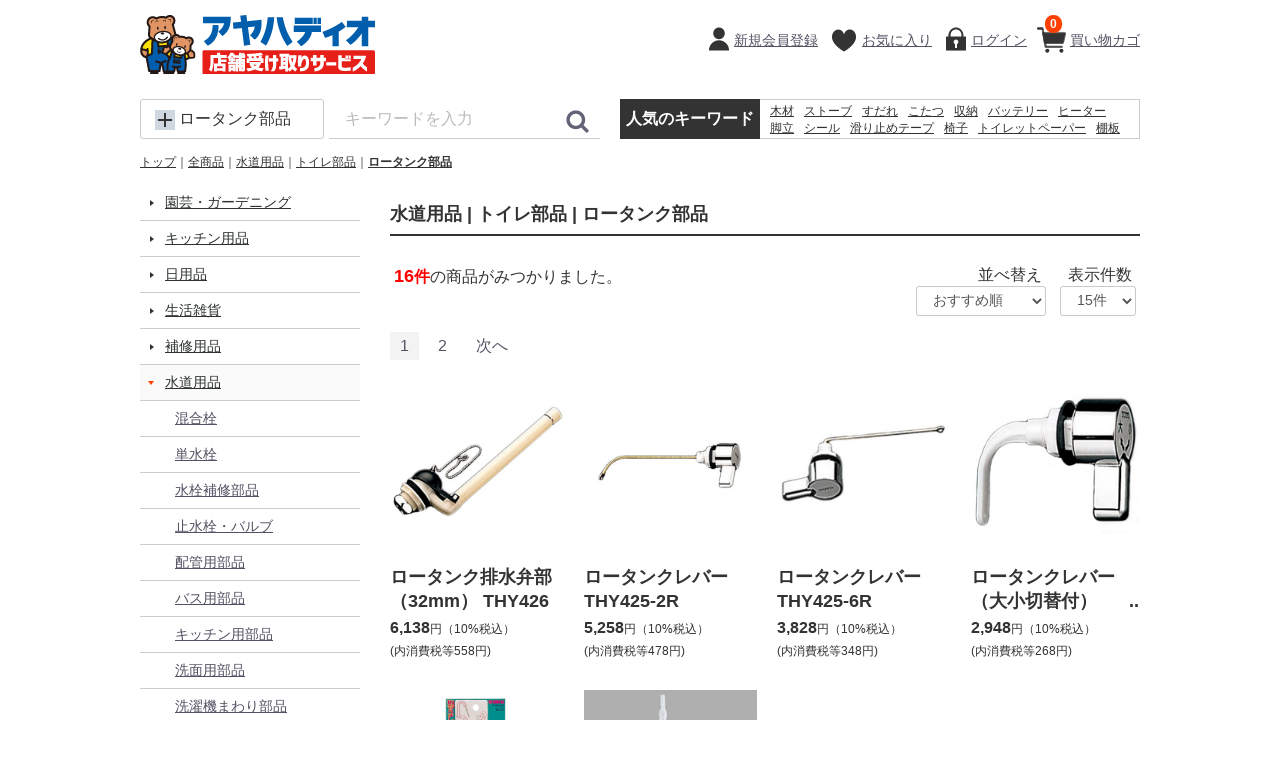

--- FILE ---
content_type: text/html
request_url: https://www.ayahadio.jp/template/urerunja/img/common/svg.html
body_size: 19873
content:
<svg version="1.1" xmlns="http://www.w3.org/2000/svg" xmlns:xlink="http://www.w3.org/1999/xlink" id="svgicon">
<defs>
<symbol id="cb-angle-down" viewBox="0 0 360 360">
<path d="M180,249.85c-2.085,0-3.93-0.805-5.531-2.404L62.405,135.348c-1.604-1.604-2.405-3.45-2.405-5.532   c0-2.086,0.8-3.932,2.405-5.533l12.024-12.027c1.601-1.605,3.445-2.405,5.531-2.405c2.082,0,3.926,0.8,5.531,2.405L180,206.792   l94.509-94.537c1.601-1.605,3.446-2.405,5.532-2.405c2.082,0,3.927,0.8,5.53,2.405l12.024,12.027   c1.602,1.601,2.405,3.447,2.405,5.533c0,2.082-0.804,3.928-2.405,5.532L185.53,247.446C183.925,249.045,182.082,249.85,180,249.85z   "/>
</symbol>
<symbol id="cb-angle-right" viewBox="0 0 360 360">
<path d="M250,179.85c0,2.086-0.805,3.931-2.405,5.531L135.499,297.446c-1.604,1.604-3.45,2.404-5.532,2.404   c-2.086,0-3.932-0.8-5.533-2.404l-12.028-12.024c-1.605-1.601-2.405-3.444-2.405-5.53c0-2.082,0.8-3.927,2.405-5.531l94.537-94.51   l-94.537-94.509c-1.605-1.601-2.405-3.446-2.405-5.531c0-2.082,0.8-3.927,2.405-5.531l12.028-12.024   c1.601-1.601,3.446-2.405,5.533-2.405c2.082,0,3.928,0.804,5.532,2.405l112.096,112.063C249.196,175.923,250,177.768,250,179.85z"/>
</symbol>
<symbol id="cb-search" viewBox="0 0 360 360">
<path d="M340,315.236c0,6.664-2.437,12.434-7.309,17.308c-4.873,4.87-10.643,7.307-17.307,7.307   c-6.924,0-12.692-2.437-17.308-7.307l-65.962-65.77c-22.951,15.898-48.528,23.846-76.73,23.846   c-18.335,0-35.866-3.558-52.596-10.674c-16.731-7.114-31.155-16.729-43.27-28.845c-12.115-12.116-21.73-26.539-28.846-43.27   C23.558,191.1,20,173.57,20,155.235c0-18.333,3.558-35.866,10.673-52.597c7.116-16.73,16.731-31.152,28.846-43.269   c12.115-12.115,26.539-21.731,43.27-28.847c16.73-7.115,34.261-10.673,52.596-10.673c18.332,0,35.865,3.558,52.596,10.673   s31.153,16.731,43.269,28.847c12.116,12.116,21.731,26.538,28.847,43.269c7.116,16.73,10.673,34.264,10.673,52.597   c0,28.207-7.951,53.783-23.846,76.731l65.962,65.962C337.626,302.668,340,308.438,340,315.236z M216.25,216.101   c16.857-16.858,25.289-37.146,25.289-60.866c0-23.717-8.432-44.005-25.289-60.865c-16.859-16.857-37.148-25.288-60.864-25.288   c-23.72,0-44.009,8.431-60.865,25.288c-16.86,16.86-25.289,37.148-25.289,60.865c0,23.72,8.428,44.008,25.289,60.866   c16.856,16.859,37.146,25.288,60.865,25.288C179.101,241.389,199.39,232.96,216.25,216.101z"/>
</symbol>
<symbol id="cb-shopping-cart" viewBox="0 0 360 360">
<path d="M345,78.032v101.817c0,3.183-1.06,6-3.173,8.452c-2.116,2.455-4.828,3.877-8.132,4.275l-207.043,24.261   c0.13,0.93,0.427,2.355,0.893,4.275c0.461,1.925,0.858,3.68,1.189,5.271c0.329,1.591,0.496,3.051,0.496,4.375   c0,2.121-1.586,6.362-4.759,12.727h182.452c3.437,0,6.411,1.262,8.924,3.778c2.51,2.52,3.768,5.503,3.768,8.948   c0,3.45-1.258,6.433-3.768,8.949c-2.513,2.52-5.487,3.778-8.924,3.778H103.847c-3.44,0-6.416-1.259-8.925-3.778   c-2.513-2.517-3.768-5.499-3.768-8.949c0-1.854,0.724-4.475,2.181-7.854c1.453-3.381,3.402-7.325,5.85-11.833   c2.445-4.506,3.798-7.026,4.065-7.557L68.149,65.305H27.693c-3.44,0-6.415-1.26-8.924-3.779C16.255,59.008,15,56.026,15,52.577   c0-3.445,1.254-6.428,3.768-8.949c2.51-2.516,5.484-3.777,8.924-3.777h50.77c2.113,0,3.997,0.432,5.651,1.291   c1.651,0.864,2.975,1.891,3.966,3.082c0.993,1.195,1.851,2.82,2.58,4.873c0.724,2.058,1.22,3.813,1.486,5.27   c0.264,1.463,0.626,3.416,1.091,5.867c0.461,2.455,0.759,4.146,0.893,5.072h238.179c3.437,0,6.41,1.262,8.924,3.777   C343.742,71.602,345,74.586,345,78.032z M134.487,276.397c4.957,4.972,7.437,10.972,7.437,17.998   c0,7.025-2.479,13.025-7.437,17.997c-4.958,4.972-10.942,7.458-17.949,7.458c-7.008,0-12.989-2.486-17.947-7.458   c-4.959-4.972-7.437-10.972-7.437-17.997c0-7.026,2.478-13.026,7.437-17.998c4.958-4.971,10.938-7.457,17.947-7.457   C123.544,268.94,129.529,271.426,134.487,276.397z M312.178,276.397c4.958,4.972,7.437,10.972,7.437,17.998   c0,7.025-2.479,13.025-7.437,17.997c-4.957,4.972-10.941,7.458-17.947,7.458c-7.009,0-12.99-2.486-17.947-7.458   c-4.958-4.972-7.437-10.972-7.437-17.997c0-7.026,2.479-13.026,7.437-17.998c4.957-4.971,10.938-7.457,17.947-7.457   C301.237,268.94,307.221,271.426,312.178,276.397z"/>
</symbol>
<symbol id="cb-heart" viewBox="0 0 360 360">
<path d="M355,121.256c0,28.78-14.913,58.076-44.728,87.89L188.592,326.333c-2.342,2.345-5.208,3.518-8.592,3.518   c-3.389,0-6.252-1.173-8.595-3.518L49.531,208.755c-1.303-1.041-3.095-2.734-5.371-5.078c-2.28-2.343-5.893-6.606-10.84-12.792   c-4.95-6.183-9.376-12.531-13.281-19.044c-3.906-6.51-7.392-14.384-10.45-23.632c-3.061-9.244-4.589-18.228-4.589-26.954   c0-28.643,8.266-51.04,24.804-67.187C46.34,37.925,69.191,29.85,98.359,29.85c8.071,0,16.309,1.402,24.706,4.2   c8.4,2.801,16.212,6.576,23.439,11.328c7.226,4.754,13.442,9.213,18.652,13.379c5.205,4.169,10.156,8.593,14.844,13.282   c4.686-4.688,9.635-9.113,14.843-13.282c5.206-4.166,11.426-8.625,18.654-13.379c7.224-4.751,15.039-8.527,23.436-11.328   c8.397-2.798,16.633-4.2,24.707-4.2c29.165,0,52.017,8.075,68.554,24.219C346.727,70.216,355,92.613,355,121.256z M329.999,121.256   c0-10.546-1.401-19.854-4.198-27.928c-2.805-8.072-6.382-14.484-10.743-19.238c-4.366-4.753-9.668-8.625-15.917-11.622   c-6.249-2.994-12.373-5.011-18.36-6.055c-5.988-1.041-12.37-1.563-19.14-1.563c-6.773,0-14.063,1.66-21.875,4.98   c-7.813,3.32-15.008,7.489-21.583,12.5c-6.577,5.014-12.204,9.701-16.892,14.063c-4.689,4.364-8.597,8.367-11.721,12.011   c-2.344,2.866-5.536,4.296-9.569,4.296c-4.038,0-7.229-1.43-9.57-4.296c-3.125-3.644-7.032-7.647-11.72-12.011   c-4.686-4.362-10.32-9.048-16.893-14.063c-6.578-5.012-13.769-9.18-21.583-12.5c-7.812-3.32-15.106-4.98-21.875-4.98   c-6.771,0-13.153,0.522-19.14,1.563c-5.991,1.044-12.109,3.061-18.36,6.055c-6.249,2.997-11.557,6.869-15.917,11.622   c-4.364,4.754-7.944,11.167-10.743,19.238C31.398,101.402,30,110.71,30,121.256c0,21.875,12.173,44.989,36.523,69.337L180,299.966   l113.279-109.18C317.758,166.309,329.999,143.13,329.999,121.256z"/>
</symbol>
<symbol id="cb-user-circle" viewBox="0 0 360 360">
<circle class="icon-bg" cx="180" cy="179.85" r="155"/>
<path class="icon-with-bg" d="M208.968,226.94c-6.271-1.217-11.042-6.885-11.042-13.573c0-4.763,15.612-19.351,15.504-19.555   c16.115-16.615,24.724-43.762,24.724-64.632c0-32.317-26.04-58.658-58.152-58.658c-32.114,0-58.153,26.341-58.153,58.658   c0,20.969,8.41,48.323,24.614,64.939c0,0,15.612,14.484,15.612,19.247c0,7.089-5.273,12.966-12.169,13.776   c-34.33,3.646-54.8,14.385-70.708,35.156c-4.561,5.976-7.093,18.03-7.193,24.516l-0.014,4.19   c27.915,27.13,66.008,43.845,108.011,43.845c42.044,0,80.171-16.748,108.094-43.927v-4.108c-0.197-6.485-2.729-18.54-7.292-24.516   C264.687,241.325,244.031,230.488,208.968,226.94z"/>
</symbol>
<symbol id="cb-heart-circle" viewBox="0 0 360 360">
<circle class="icon-bg" cx="180" cy="179.85" r="155"/>
<path class="icon-with-bg" d="M281.438,160.48c0,16.617-8.61,33.533-25.824,50.747l-70.256,67.662c-1.354,1.354-3.008,2.03-4.962,2.03    c-1.956,0-3.609-0.677-4.962-2.03l-70.369-67.888c-0.752-0.601-1.786-1.579-3.101-2.932c-1.316-1.353-3.402-3.814-6.259-7.387    c-2.858-3.57-5.413-7.234-7.668-10.995c-2.256-3.759-4.269-8.306-6.034-13.645c-1.768-5.338-2.649-10.525-2.649-15.563    c0-16.538,4.772-29.47,14.321-38.793c9.547-9.321,22.74-13.983,39.582-13.983c4.661,0,9.417,0.809,14.266,2.425    c4.85,1.617,9.36,3.797,13.533,6.541c4.172,2.745,7.762,5.32,10.77,7.725c3.005,2.407,5.864,4.961,8.57,7.668    c2.706-2.707,5.563-5.262,8.57-7.668c3.006-2.405,6.597-4.98,10.77-7.725c4.172-2.743,8.684-4.923,13.532-6.541    c4.85-1.616,9.604-2.425,14.266-2.425c16.84,0,30.033,4.663,39.582,13.983C276.663,131.011,281.438,143.943,281.438,160.48z     M267.003,160.48c0-6.089-0.81-11.463-2.425-16.125c-1.618-4.661-3.685-8.363-6.202-11.108c-2.521-2.744-5.582-4.98-9.19-6.71    c-3.608-1.729-7.145-2.893-10.601-3.496c-3.459-0.601-7.144-0.902-11.052-0.902c-3.91,0-8.12,0.958-12.63,2.875    c-4.511,1.917-8.666,4.324-12.462,7.217c-3.797,2.895-7.047,5.602-9.754,8.12c-2.707,2.52-4.962,4.832-6.766,6.935    c-1.354,1.655-3.197,2.481-5.526,2.481c-2.331,0-4.173-0.826-5.525-2.481c-1.805-2.104-4.061-4.416-6.768-6.935    c-2.705-2.518-5.959-5.225-9.754-8.12c-3.798-2.894-7.95-5.3-12.461-7.217c-4.511-1.917-8.722-2.875-12.631-2.875    s-7.594,0.301-11.051,0.902c-3.46,0.603-6.992,1.767-10.601,3.496c-3.608,1.73-6.674,3.966-9.19,6.71    c-2.52,2.745-4.588,6.447-6.203,11.108c-1.617,4.663-2.424,10.036-2.424,16.125c0,12.63,7.029,25.976,21.088,40.034l65.52,63.151    l65.406-63.039C259.935,186.494,267.003,173.111,267.003,160.48z"/>
</symbol>
<symbol id="cb-lock-circle" viewBox="0 0 360 360">
<circle class="icon-bg" cx="180" cy="179.85" r="155"/>
<path class="icon-with-bg" d="M253.204,176.911v73.204c0,3.391-1.188,6.271-3.557,8.644c-2.373,2.373-5.256,3.558-8.645,3.558H118.997    c-3.391,0-6.271-1.185-8.643-3.558c-2.373-2.372-3.559-5.253-3.559-8.644v-73.204c0-3.388,1.186-6.27,3.559-8.642    c2.371-2.371,5.252-3.559,8.643-3.559h4.066v-24.401c0-15.589,5.592-28.977,16.775-40.161    c11.186-11.184,24.57-16.776,40.162-16.776c15.588,0,28.977,5.592,40.16,16.776c11.184,11.185,16.775,24.572,16.775,40.161v24.401    h4.066c3.389,0,6.271,1.188,8.645,3.559C252.016,170.641,253.204,173.523,253.204,176.911z M147.463,164.71h65.072v-24.401    c0-8.98-3.178-16.649-9.533-23.003c-6.354-6.355-14.023-9.532-23.002-9.532c-8.982,0-16.65,3.177-23.004,9.532    c-6.355,6.354-9.533,14.023-9.533,23.003V164.71z"/>
</symbol>
<symbol id="cb-close" viewBox="0 0 360 360">
<path d="M337.572,293.77L223.65,179.85L337.572,65.928c3.547-3.546,3.163-9.678-0.855-13.7l-29.095-29.093  c-4.022-4.021-10.153-4.402-13.7-0.856L180,136.199L66.08,22.279c-3.547-3.547-9.681-3.165-13.702,0.856L23.286,52.228  c-4.02,4.022-4.404,10.154-0.857,13.7L136.35,179.85L22.429,293.77c-3.547,3.545-3.163,9.678,0.857,13.701l29.093,29.092  c4.021,4.023,10.155,4.406,13.702,0.857L180,223.499L293.92,337.42c3.548,3.549,9.679,3.166,13.701-0.857l29.095-29.092  C340.735,303.448,341.121,297.315,337.572,293.77z"/>
</symbol>
<symbol id="cb-minus" viewBox="0 0 360 360">
	<path d="M339.634,156.918v44.001c0,6.112-2.122,11.308-6.363,15.583c-4.242,4.279-9.396,6.416-15.454,6.416H41.454
		c-6.063,0-11.215-2.137-15.455-6.416c-4.243-4.275-6.363-9.471-6.363-15.583v-44.001c0-6.108,2.12-11.305,6.363-15.582
		c4.24-4.277,9.393-6.418,15.455-6.418h276.363c6.058,0,11.212,2.141,15.454,6.418C337.512,145.614,339.634,150.81,339.634,156.918z
		"/>
</symbol>
<symbol id="cb-plus" viewBox="0 0 360 360">
	<path d="M339.635,157.1v43.638c0,6.062-2.123,11.214-6.364,15.454c-4.243,4.243-9.396,6.363-15.454,6.363h-94.545
		v94.546c0,6.062-2.124,11.215-6.363,15.454c-4.244,4.243-9.396,6.363-15.455,6.363h-43.637c-6.061,0-11.214-2.12-15.455-6.363
		c-4.243-4.239-6.363-9.393-6.363-15.454v-94.546H41.453c-6.062,0-11.215-2.12-15.455-6.363c-4.243-4.24-6.363-9.393-6.363-15.454
		V157.1c0-6.058,2.12-11.211,6.363-15.454c4.24-4.24,9.394-6.363,15.455-6.363h94.545V40.738c0-6.06,2.12-11.211,6.363-15.455
		c4.241-4.239,9.395-6.364,15.455-6.364h43.637c6.059,0,11.211,2.125,15.455,6.364c4.239,4.244,6.363,9.396,6.363,15.455v94.545
		h94.545c6.059,0,11.211,2.123,15.454,6.363C337.512,145.889,339.635,151.042,339.635,157.1z"/>
</symbol>
<symbol id="cb-question" viewBox="0 0 360 360">
<path d="M303,116.1c0,9.563-1.377,18.506-4.126,26.828c-2.755,8.325-5.856,15.1-9.317,20.32   c-3.462,5.225-8.345,10.493-14.643,15.804c-6.301,5.313-11.404,9.163-15.306,11.555c-3.906,2.392-9.317,5.537-16.238,9.431   c-7.279,4.075-13.355,9.828-18.235,17.266c-4.883,7.438-7.32,13.373-7.32,17.798c0,3.013-1.065,5.889-3.195,8.632   c-2.13,2.748-4.616,4.116-7.453,4.116h-63.889c-2.663,0-4.925-1.636-6.788-4.913c-1.864-3.274-2.795-6.595-2.795-9.961v-11.953   c0-14.697,5.765-28.556,17.302-41.571c11.535-13.015,24.225-22.621,38.068-28.82c10.47-4.781,17.923-9.737,22.361-14.875   c4.435-5.134,6.654-11.862,6.654-20.188c0-7.438-4.125-13.987-12.378-19.656c-8.252-5.666-17.793-8.5-28.617-8.5   c-11.538,0-21.121,2.569-28.75,7.703c-6.214,4.428-15.707,14.609-28.484,30.547c-2.309,2.834-5.057,4.25-8.251,4.25   c-2.131,0-4.352-0.706-6.656-2.125L61.286,94.584c-2.309-1.769-3.686-3.984-4.127-6.641c-0.444-2.656,0.042-5.134,1.465-7.438   C87.016,33.403,128.191,9.85,182.143,9.85c14.196,0,28.482,2.748,42.859,8.234c14.375,5.491,27.327,12.841,38.865,22.047   c11.534,9.209,20.939,20.499,28.218,33.867C299.361,87.37,303,101.403,303,116.1z M218.879,275.475v63.751   c0,2.833-1.064,5.311-3.194,7.438c-2.13,2.124-4.618,3.187-7.454,3.187h-63.889c-2.841,0-5.324-1.063-7.454-3.187   c-2.13-2.127-3.194-4.604-3.194-7.438v-63.751c0-2.832,1.064-5.313,3.194-7.438c2.13-2.126,4.613-3.187,7.454-3.187h63.889   c2.836,0,5.324,1.061,7.454,3.187C217.815,270.162,218.879,272.643,218.879,275.475z"/>
</symbol>
<symbol id="cb-warning" viewBox="0 0 360 360">
<path d="M201.227,34.574l145.551,267.386c4.42,7.975,4.293,15.952-0.379,23.927c-2.151,3.671-5.089,6.582-8.814,8.735   c-3.728,2.152-7.74,3.229-12.033,3.229H34.45c-4.296,0-8.309-1.076-12.035-3.229c-3.728-2.153-6.666-5.064-8.813-8.735   c-4.673-7.975-4.8-15.952-0.379-23.927l145.55-267.386c2.146-3.922,5.117-7.026,8.907-9.305c3.79-2.279,7.895-3.418,12.319-3.418   c4.421,0,8.528,1.14,12.317,3.418C196.11,27.547,199.077,30.651,201.227,34.574z M203.88,211.945l3.41-87.167   c0-1.519-0.633-2.72-1.895-3.608c-1.644-1.392-3.159-2.089-4.548-2.089h-41.695c-1.392,0-2.908,0.697-4.549,2.089   c-1.264,0.888-1.895,2.217-1.895,3.988l3.222,86.787c0,1.266,0.631,2.311,1.895,3.132c1.262,0.826,2.778,1.236,4.548,1.236h35.061   c1.769,0,3.251-0.41,4.454-1.236C203.089,214.255,203.752,213.21,203.88,211.945z M204.258,282.968v-36.082   c0-1.772-0.601-3.259-1.8-4.462c-1.203-1.203-2.623-1.806-4.265-1.806h-36.387c-1.644,0-3.065,0.603-4.265,1.806   c-1.203,1.203-1.801,2.689-1.801,4.462v36.082c0,1.775,0.598,3.261,1.801,4.463c1.199,1.205,2.621,1.804,4.265,1.804h36.387   c1.642,0,3.062-0.599,4.265-1.804C203.658,286.229,204.258,284.744,204.258,282.968z"/>
</symbol>
<symbol id="cb-eye" viewBox="0 0 360 360">
<path d="M349.004,175.251c-0.464-1.089-11.673-26.979-37.563-52.848C287.446,98.429,245.763,69.85,183.448,69.85   c-49.145,0-94.481,17.939-131.104,51.877c-27.547,25.528-40.491,51.054-41.029,52.127c-1.85,3.699-1.742,8.074,0.289,11.677   c23.411,41.515,55.459,71.367,95.252,88.728c32.261,14.072,60.731,15.592,71.472,15.592c2.73,0,4.64-0.092,5.545-0.15   c44.984-0.112,87.715-18.072,123.603-51.955c26.898-25.395,40.505-50.712,41.071-51.777   C350.311,182.649,350.477,178.708,349.004,175.251z M289.934,220.215c-31.64,29.637-67.465,44.664-106.486,44.664   c-0.308,0-0.65,0.013-0.959,0.037c-0.014,0.003-1.505,0.111-4.16,0.111c-21.395,0-93.583-6.303-141.653-85.684   c5.026-8.229,15.943-24.226,33.136-40.003c32.297-29.642,70.529-44.669,113.636-44.669c42.908,0,79.868,15.024,109.854,44.653   c16.132,15.94,25.892,32.111,30.247,40.268C318.432,187.75,307.139,204.098,289.934,220.215z"/>
<path d="M181.503,105.842c-40.034,0-72.49,32.546-72.49,72.691c0,40.146,32.456,72.693,72.49,72.693   c40.035,0,72.491-32.547,72.491-72.693C253.995,138.388,221.539,105.842,181.503,105.842z M175.126,141.383   c-10.809,0.373-18.332,4.465-22.997,12.505c-3.882,6.688-4.365,13.692-4.37,13.765c-0.295,6.212-5.412,11.013-11.551,11.013   c-0.188,0-0.376-0.003-0.565-0.012c-6.39-0.305-11.318-5.792-11.013-12.197c0.767-16.134,12.143-46.988,49.697-48.285   c6.438-0.221,11.755,4.796,11.975,11.207C186.522,135.789,181.519,141.162,175.126,141.383z"/>
</symbol>
<symbol id="cb-ellipsis" viewBox="0 0 360 360">
<path fill-rule="evenodd" clip-rule="evenodd" d="M10,179.85c0-25.941,17.006-47,37.777-47s37.778,21.059,37.778,47   s-17.007,47-37.778,47S10,205.792,10,179.85z"/>
<path fill-rule="evenodd" clip-rule="evenodd" d="M142.223,179.85c0-25.941,17.008-47,37.779-47c20.767,0,37.778,21.059,37.778,47   s-17.012,47-37.778,47C159.231,226.85,142.223,205.792,142.223,179.85z"/>
<path fill-rule="evenodd" clip-rule="evenodd" d="M274.447,179.85c0-25.941,17.008-47,37.777-47c20.771,0,37.776,21.059,37.776,47   s-17.006,47-37.776,47C291.455,226.85,274.447,205.792,274.447,179.85z"/>
</symbol>
<symbol id="cb-logomark" viewBox="0 0 240 240">
	<ellipse fill-rule="evenodd" clip-rule="evenodd" fill="#FCCF00" cx="120" cy="169.159" rx="120" ry="49.707"/>
	<polygon fill-rule="evenodd" clip-rule="evenodd" fill="#575564" points="21.539,63.046 20.849,171.956 133.528,198.487 
		213.697,164.175 213.697,48.802 151.742,24.498 93.439,63.046 	"/>
	<g>
		<path fill-rule="evenodd" clip-rule="evenodd" fill="#D0AB00" d="M133.884,17.109l71.19,28.338c0,0,17.73,98.165-72.836,118.937
			L133.884,17.109z"/>
		<path fill-rule="evenodd" clip-rule="evenodd" fill="#FCCF00" d="M21.539,63.046L73.371,41.82l60.513-24.711l0.088,147.065
			C133.972,164.175,13.256,184.04,21.539,63.046z"/>
	</g>
</symbol>
<symbol id="cb-logotext" viewBox="0 0 720 240">
	<path d="M692.208,162.45v-8.777h3.924c0.787,0,1.388,0.075,1.798,0.231c0.411,0.158,0.74,0.438,0.983,0.836
		c0.247,0.401,0.368,0.845,0.368,1.327c0,0.621-0.203,1.146-0.608,1.573c-0.404,0.428-1.034,0.699-1.885,0.813
		c0.313,0.15,0.547,0.298,0.707,0.44c0.344,0.31,0.666,0.7,0.975,1.165l1.537,2.391h-1.476l-1.168-1.825
		c-0.344-0.528-0.625-0.935-0.845-1.211c-0.223-0.277-0.421-0.477-0.595-0.589c-0.173-0.107-0.354-0.187-0.534-0.231
		c-0.132-0.026-0.352-0.041-0.653-0.041h-1.355v3.897H692.208z M693.381,157.545h2.517c0.534,0,0.952-0.053,1.254-0.166
		c0.304-0.108,0.529-0.286,0.688-0.524c0.158-0.242,0.236-0.507,0.236-0.787c0-0.416-0.152-0.757-0.456-1.027
		c-0.306-0.265-0.783-0.4-1.44-0.4h-2.798V157.545z"/>
	<path d="M702.644,158.23h-0.462c0,1.776-0.726,3.381-1.897,4.545c-1.171,1.164-2.784,1.881-4.573,1.881
		c-1.791,0-3.407-0.717-4.579-1.882c-1.173-1.164-1.897-2.768-1.897-4.544c0-1.775,0.725-3.379,1.897-4.544
		c1.172-1.163,2.788-1.882,4.579-1.882c1.786,0,3.402,0.719,4.573,1.882c1.175,1.165,1.897,2.769,1.897,4.544H702.644h0.463
		c0-4.055-3.313-7.345-7.396-7.345c-4.087,0-7.402,3.29-7.402,7.345c0,4.057,3.315,7.345,7.402,7.345
		c4.083,0,7.396-3.288,7.396-7.345H702.644z"/>
	<path fill-rule="evenodd" clip-rule="evenodd" d="M23.106,79.342v86.674h82.952v-17.677H46.531
		c-3.39,0-5.094-1.594-5.094-4.799v-6.807c0-3.194,1.705-4.8,5.094-4.8h59.527v-17.666H46.531c-3.39,0-5.094-1.682-5.094-5.048
		v-7.165c0-3.354,1.705-5.037,5.094-5.037h59.527V79.342H23.106z M127.665,79.342v86.674h82.951v-17.677h-59.515
		c-3.4,0-5.095-1.624-5.095-4.895v-41.53c0-3.262,1.695-4.897,5.095-4.897h59.515V79.342H127.665z M600.447,78.218v86.663h82.952
		v-17.665h-59.518c-3.4,0-5.093-1.598-5.093-4.802v-6.806c0-3.194,1.692-4.8,5.093-4.8h59.518v-17.675h-59.518
		c-3.4,0-5.093-1.672-5.093-5.04v-7.163c0-3.366,1.692-5.047,5.093-5.047h59.518V78.218H600.447z M268.193,78.218v86.663h89.93
		v-17.665h-66.504c-3.391,0-5.097-1.634-5.097-4.896v-41.532c0-3.262,1.706-4.905,5.097-4.905h66.504V78.218H268.193z
		 M381.483,164.881h89.931V78.218h-18.329v64.083c0,3.281-1.697,4.915-5.086,4.915h-43.101c-3.38,0-5.077-1.634-5.077-4.915V78.218
		h-18.338V164.881z M554.156,113.133h-37.309c-3.39,0-5.095-1.672-5.095-5.04v-7.163c0-3.366,1.705-5.047,5.095-5.047h37.786
		l-0.048,0.074c0,0,6.001-0.889,6.001,4.992v6.739C560.587,107.688,561.279,113.133,554.156,113.133z M554.424,147.216h-36.52
		c-2.725,0-4.266-0.718-5.142-1.617c-0.628-0.783-1.01-1.805-1.01-3.185v-0.387v-6.419c0-0.727,0.124-1.343,0.286-1.899
		c0.096-0.282,0.239-0.491,0.36-0.718c0.124-0.228,0.258-0.464,0.418-0.653c0.184-0.206,0.373-0.378,0.573-0.53
		c0.303-0.232,0.647-0.45,1.058-0.602l0.313-0.114c0.611-0.181,2.113-0.283,2.113-0.283h38.97c1.645,0.046,4.73,0.67,4.73,4.8
		v6.419C560.575,142.027,561.225,147.216,554.424,147.216z M569.594,121.574c3.752-0.112,6.761-3.045,6.761-6.685l-0.029-32.446
		c-0.074-4.652-6.188-4.14-6.188-4.14l-76.716-0.085v86.663l76.743-0.057c0,0,6.087,0.159,6.161-4.141l0.029-32.419
		C576.354,124.627,573.346,121.706,569.594,121.574z"/>
	<path d="M236.678,78.878v87.933c0,1.676,1.368,3.034,3.057,3.034c1.688,0,3.056-1.358,3.056-3.034V78.878
		c0-1.675-1.368-3.033-3.056-3.033C238.046,75.845,236.678,77.203,236.678,78.878"/>
</symbol>
</defs>
</svg>

--- FILE ---
content_type: text/css
request_url: https://www.ayahadio.jp/template/urerunja/css/style.css?v=20230912
body_size: 155006
content:
@charset "utf-8";

@import url("bootstrap.custom.min.css"); /* only Grid system CSS */


/* --------------------------------
	Common style
-------------------------------- */


html {
    font-size: 62.5%; /* 62.5%を指定すると「1.0 rem = 10px」 */
	height: 100%;
}

body {
    font-size: 16px;
    font-size: 1.6rem;
	height: 100%;
}
a { 
    cursor: pointer;
}

textarea { /* for chrome fontsize bug */
    font-family: sans-serif;
}

ul, ol {
    list-style: none;
    margin: 0; padding: 0;
}
dl, dt, dd, li{
    margin: 0; padding: 0;
}
img {
    max-width: 100%;
}

/* svg icon */
#svgicon {
    display: block;
    width: 0; height: 0; overflow: hidden;
}
.cb {
    display: inline-block;
    width: 1em;
    height: 1em;
    vertical-align: middle;
    fill: currentColor;
}
.cb-images {
    width: 1.125em;
}
.icon-bg {
    fill: #d4d4d5;
}
.icon-with-bg {
    fill: #fff;
}

.container-fluid {
    margin-left: auto;
    margin-right: auto;
    padding-left: 0;
    padding-right: 0;
}
.row {
    margin-left: -8px;
    margin-right: -8px;
    padding-bottom: 16px;
}
.col-xs-1, .col-sm-1, .col-md-1, .col-lg-1, .col-xs-2, .col-sm-2, .col-md-2, .col-lg-2, .col-xs-3, .col-sm-3, .col-md-3, .col-lg-3, .col-xs-4, .col-sm-4, .col-md-4, .col-lg-4, .col-xs-5, .col-sm-5, .col-md-5, .col-lg-5, .col-xs-6, .col-sm-6, .col-md-6, .col-lg-6, .col-xs-7, .col-sm-7, .col-md-7, .col-lg-7, .col-xs-8, .col-sm-8, .col-md-8, .col-lg-8, .col-xs-9, .col-sm-9, .col-md-9, .col-lg-9, .col-xs-10, .col-sm-10, .col-md-10, .col-lg-10, .col-xs-11, .col-sm-11, .col-md-11, .col-lg-11, .col-xs-12, .col-sm-12, .col-md-12, .col-lg-12 {
    padding-left: 8px;
    padding-right: 8px;
}


/*  table
============================ */

.table > thead > tr > th, .table > tbody > tr > th, .table > tfoot > tr > th, .table > thead > tr > td, .table > tbody > tr > td, .table > tfoot > tr > td {
    padding:8px;
    line-height:1.42857143;
    vertical-align:top;
    border-top:1px solid #ddd
}
.table-bordered {
    border:1px solid #ddd
}
.table-bordered > thead > tr > th, .table-bordered > tbody > tr > th, .table-bordered > tfoot > tr > th, .table-bordered>thead>tr > td, .table-bordered > tbody > tr > td, .table-bordered > tfoot > tr > td {
    border:1px solid #ddd
}
.table-bordered > thead > tr > th, .table-bordered > thead > tr > td {
    border-bottom-width:2px
}



/*	form
============================ */

label {
    font-weight: normal;
}
input:focus,
select:focus {
    outline: none;
}
input[type="number"] {
    text-align: right;
}
/* 【不具合対応No562】ネット注文の住所の市区町村名と番地・ビル名のエラー文言のフォント修正 */
.form-group .errormsg,
#top_box__address_detail #top_box__address p.errormsg,
#detail_box__address #detail_box__address p.errormsg,
#detail_box__body_inner #detail_box__address p.errormsg{
    margin-top: 3px;
    font-size: 12px;
    font-size: 1.2rem;
    font-weight: bold;
}
dd.form-group .errormsg {
    margin-bottom: 0;
}

.form-control {
    border: 1px solid #C4CCCE;
    border-radius:3px !important;
    box-shadow:none;
    font-size: 14px;
    font-size: 1.4rem;
    height: 30px;
    padding: 4px 12px;
    width: auto;
    line-height: 1.5
}
.form-control:focus {
    border-color:#3c8dbc !important;
    box-shadow:none
}
/* 【不具合対応No562】 */
.has-success .form-control:focus,
.has-warning .form-control:focus,
.has-error .form-control:focus,
#page_entry .input-has-err:focus,
#page_mypage_change .input-has-err:focus,
#page_mypage_delivery_new .input_name .input-has-err:focus,
#page_mypage_delivery_new .input_tel .input-has-err:focus,
#page_mypage_delivery_edit .input_name .input-has-err:focus,
#page_mypage_delivery_edit .input_tel .input-has-err:focus,
#page_shopping_shipping_edit .input_name .input-has-err:focus,
#page_shopping_shipping_edit .input_tel .input-has-err:focus,
#page_shopping_shipping_multiple_edit .input_name .input-has-err:focus,
#page_shopping_shipping_multiple_edit .input_tel .input-has-err:focus,
#page_shopping_nonmember .input_name .input-has-err:focus,
#page_shopping_nonmember .input_tel .input-has-err:focus,
#page_contact .input_name .input-has-err:focus,
#page_contact .input_tel .input-has-err:focus,
#page_contact #top_box__email .input-has-err:focus,
#page_two_factory_authenticate_input .input-has-err:focus
{
    box-shadow:none;
    background: none;
}
.has-success .form-control { border-color: #0D8969; background: #e7f6f3; }
.has-warning .form-control { border-color: #E99133; background: #fdf7ed; }
/* 【不具合対応No562】 */
.has-error .form-control,
#page_entry .input-has-err,
#page_mypage_change .input-has-err,
#page_mypage_delivery_new .input_name .input-has-err,
#page_mypage_delivery_new .input_tel .input-has-err,
#page_mypage_delivery_edit .input_name .input-has-err,
#page_mypage_delivery_edit .input_tel .input-has-err,
#page_shopping_shipping_edit .input_name .input-has-err,
#page_shopping_shipping_edit .input_tel .input-has-err,
#page_shopping_shipping_multiple_edit .input_name .input-has-err,
#page_shopping_shipping_multiple_edit .input_tel .input-has-err,
#page_shopping_nonmember .input_name .input-has-err,
#page_shopping_nonmember .input_tel .input-has-err,
#page_contact .input_name .input-has-err,
#page_contact .input_tel .input-has-err,
#page_contact #top_box__email .input-has-err,
#page_two_factory_authenticate_input .input-has-err
{ border-color: #CF3F34; background: #FDF1F0; }

.has-error .help-block, .has-error .control-label, .has-error .radio, .has-error .checkbox, .has-error .radio-inline, .has-error .checkbox-inline {
    color: inherit;  background: #FDF1F0;
}

.form-control::-moz-placeholder {
    color:#bbb;
    opacity:1
}
.form-control:-ms-input-placeholder {
    color:#bbb
}
.form-control::-webkit-input-placeholder {
    color:#bbb
}
.form-control:not(select) {
    -webkit-appearance:none;
    -moz-appearance:none;
    appearance:none
}

.form-group .form-control {
    width: 100%;
}
.form-inline .form-control {
    width: auto;
}

.form-group.lange input[type="text"], .form-group.lange label {
    display: inline-block;
    margin-bottom: 0;
    margin-left: 1%;
    margin-right: 1%;
    vertical-align: middle;
}
.form-group.lange input[type="text"] {
    width: 28%;
}
.input_tel input {
    display: inline-block;
    margin-bottom: 0;
    margin-left: 1px;
    margin-right: 1px;
    max-width: 5em;
    vertical-align: middle;
    width: 30%;
}
.form-group.input_tel input:first-child {
    margin-left: 0;
}
.form-group.input_name input {
    display: inline-block;
    margin-bottom: 0;
    margin-left: 2%;
    vertical-align: middle;
    width: 48%;
}
.form-group.input_name input:first-child {
    margin-left: 0;
}
.form-group.input_zip input {
    display: inline-block;
    margin-left: 1%;
    margin-right: 1%;
    max-width: 5em;
    vertical-align: middle;
    width: 30%;
}
.form-group.input_zip .question-circle {
    font-size: 11px;
    display: inline-block;
    width: 15px; height: 15px;
    line-height: 15px;
    text-align: center;
    vertical-align: middle;
    background: #525263;
    border-radius: 50%;
}
.form-group.input_zip .question-circle .cb-question {
    fill: #fff;
}


.form-group .item_price input, .form-group .item_quantity input {
    margin: 0 1%;
    text-align: right;
    width: 50%;
}

.form-inline label {
    margin: 0 10px 0 0;
}
.form-inline label:first-child + select,
.form-inline label:first-child + input {
    margin-right: 10px;
}

.form-inline .form-group {
    display: inline-block;
    margin-bottom: 0;
    vertical-align: top;
}
.checkbox-inline, .radio-inline {
    cursor: pointer;
    margin-left: 20px;
}
.checkbox-inline:first-child, .radio-inline:first-child {
    margin-left: 0;
}

span.required {
    color: #DE5D50;
    font-weight: normal !important;
    margin-left: 1em;
    font-size: 12px;
    font-size: 1.2rem;
}

/* セコムの脆弱性診断対応でBoostrapの入れ換えの影響による修正 start */
#top_wrap .form-group,
.mypage_change .form-group,
.delivery_edit .form-group, 
.shipping_edit .form-group,
.shipping_multiple_edit .form-group,
.nonmember .form-group,
#page_shopping_login .form-group,
#page_mypage_login .form-group {
    margin-bottom: 0 !important;
}

#top_wrap #top_box__address_detail #top_box__address .form-group,
.mypage_change #detail_box__address_detail #detail_box__address .form-group,
.delivery_edit #detail_box__address #detail_box__address .form-group,
.shipping_edit #detail_box__address #detail_box__pref .form-group,
.shipping_multiple_edit #detail_box__address #detail_box__pref .form-group,
.nonmember #detail_box__address #detail_box__address .form-group,
#page_shopping_login #customer_box__login_email {
    height: 4.5rem;
}

#top_wrap #entry_mailmaga_flg .radio, 
.mypage_change #entry_mailmaga_flg .radio {
    display: block !important;
}

#mypage_login_box .checkbox input[type=checkbox],
#page_shopping_login .checkbox input[type=checkbox] {
    margin-left: 0 !important;
    position: relative !important;
}
#mypage_login_box .checkbox,
#page_shopping_login .checkbox {
    margin: 0 !important;
}

#page_entry #entry_birth select,
#page_mypage_change #entry_birth select {
    display: inline-block !important;
}

#page_entry label {
    margin-bottom: 0 !important;
}

#page_entry radio {
    margin: 0 !important;
}

#page_entry dt,
#page_mypage_change dt {
    font-weight: normal !important;
}

#page_shopping div[id^="shopping_confirm_box__shipping_delivery_date_time"] select {
    display: inline-block !important;
}

#page_shopping h2{
    line-height: 1.4 !important;
}
/* IEのみに適用 */
@media all and (-ms-high-contrast: none) {
    #top_wrap #top_box__email dt,
    #top_wrap #top_box__password dt,
    #top_wrap #top_box__contents dt,
    .mypage_change #top_box__email dt,
    .mypage_change #top_box__password dt,
    .mypage_change #detail_box__email dt,
    .mypage_change #detail_box__password dt,
    #review_body .dl_table dl dt,
    #page_shopping_nonmember .dl_table dl dt {
        vertical-align: top;
    }
}
/* FireFOxのみに適用 */
@-moz-document url-prefix() {
    #top_wrap #top_box__email dt,
    #top_wrap #top_box__password dt,
    #top_wrap #top_box__contents dt,
    .mypage_change #top_box__email dt,
    .mypage_change #top_box__password dt,
    .mypage_change #detail_box__email dt,
    .mypage_change #detail_box__password dt,
    #review_body .dl_table dl dt,
    #page_shopping_nonmember .dl_table dl dt {
        vertical-align: top;
    }
}
/* セコムの脆弱性診断対応でBoostrapの入れ換えの影響による修正 end */

/* --------------------------------
	Parts
-------------------------------- */

/* heading */

h2 {
    font-size: 16px;
    font-size: 1.6rem;
}
.page-heading {
    margin: 0 0 8px;
    font-size: 16px;
    font-size: 1.6rem;
    font-weight: bold;
    border-bottom: 1px dotted #ccc;
    border-top: 1px solid #ccc;
    padding: 8px;
}

.heading01 {
    font-size: 16px;
    font-size: 1.6rem;
    font-weight: bold;
	margin-top: 50px;
	border-bottom: none;
}
.heading02,
.heading03 {
    font-size: 14px;
    font-size: 1.4rem;
    font-weight: bold;
	border: none;/* 20160927追記 */
}
.heading04 {
    clear: both;
    margin-bottom: 5px;
}
.heading05 {
    font-size: 16px;
    font-size: 1.6rem;
    font-weight: bold;
}

/* btn_circle */

.btn_circle {
    border: 0 none;
    padding: 0; margin: 0;
    text-shadow: none;
    box-shadow: none;
    border-radius: 50%;
    color: #fff;
    background: #B8BEC4;
    cursor: pointer;
    width: 40px; height: 40px;
    line-height: 40px;
    vertical-align: middle;
}
.btn_circle .cb {
    font-size: 24px;
    font-size: 2.4rem;
    position: relative;
    top: -1px;
}
.btn_circle:hover {
    opacity: 0.8;
}

/* icon_close */

.icon_close {
    /* container for the X icon */
    position: absolute;
    height: 100%;
    width: 50px;
    top: 0;
    left: 0;
}
.icon_close::before, .icon_close::after {
    /* Force Hardware Acceleration in WebKit */
    -webkit-transform: translateZ(0);
    -moz-transform: translateZ(0);
    -ms-transform: translateZ(0);
    -o-transform: translateZ(0);
    transform: translateZ(0);
    -webkit-backface-visibility: hidden;
    backface-visibility: hidden;

    /* close icon */
    content: '';
    position: absolute;
    display: inline-block;
    height: 3px;
    width: 22px;
    top: 50%;
    margin-top: -2px;
    left: 50%;
    margin-left: -11px;
    background: #525263;
}
.icon_close::before {
    -webkit-transform: rotate(45deg);
    -moz-transform: rotate(45deg);
    -ms-transform: rotate(45deg);
    -o-transform: rotate(45deg);
    transform: rotate(45deg);
}
.icon_close::after {
    -webkit-transform: rotate(-45deg);
    -moz-transform: rotate(-45deg);
    -ms-transform: rotate(-45deg);
    -o-transform: rotate(-45deg);
    transform: rotate(-45deg);
}


/* badge */

.badge {
    display:inline-block;
    min-width:10px;
    padding:3px 5px;
    font-size:10px;
    font-size:1rem;
    font-weight:700;
    line-height:1;
    color:#fff;
    text-align:center;
    white-space:nowrap;
    vertical-align:baseline;
}
.btn .badge {
    position:relative;
    top:-1px
}

/* tableStyle */

div.table {
    width: 100%;
    display: table;
}
div.table .thead {
    display: none;
}
div.table .tbody {
    display: table-row-group;
}
div.table .tbody .tr {
    display: table-row;
    margin: 0;
}
div.table .tbody .tr > .td {
    display: table-cell;
    padding: 10px 8px;
    text-align: center;
    overflow-x:hidden;
}
.table .tbody .tr > .price {
    text-align: right;
}

/* dl_table */

.dl_table:first-of-type{
    border-top: 1px solid #ccc;
	margin-top: 10px;
}

.dl_table dl {
    padding: 8px 0;
    border-bottom: 1px dotted #ccc;
}
.dl_table dd .form-group {
    padding-top: 8px;
}
.dl_table dd > .form-group:first-child {
    padding-top: 0;
}
.dl_table .zip-search {
    margin-top: 8px;
}

/* pagination */

.pagination {
    width: 95%;
    margin: 0 auto 16px;
    position: relative;
    clear: both;
}
.pagination ul {
    list-style-type: none;
    margin: 0 auto;
}
.pagination ul li {
    display: inline-block;
    text-align: center;
    position: relative;
}

.pagination ul li a {
    display: block;
    text-decoration: none;
}
.pagination ul li a:hover, .pagination ul li a:focus {
    background: #f1f1f1;
}
.pagination ul li.active a {
    background: #F3F3F3;
    text-decoration: none;
}
.pagination ul li.active a:hover, .pagination ul li.active a:focus {
    background: #F3F3F3;
}
.pagination ul li.disabled a {
    color: #9797A0;
    text-decoration: none;
}
.pagination ul li.disabled a:hover, .pagination ul li.disabled a:focus {
    color: #9797A0;
}

/* topicpath */

#topicpath {
    border-top: 1px solid #ccc;
    border-bottom: 1px dotted #ccc;
    padding: 0 8px;
}
#topicpath ol {
    list-style: none;
    overflow: hidden;
}
#topicpath li {
    float: left;
    color: #333;
    font-size: 12px;
    font-size: 1.2rem;
}
#topicpath li a {
    float: left;
    display: inline-block;
}

#topicpath li:after {
    content:"｜";
}
#topicpath li:last-child {
    font-weight: bold;
}
#topicpath li:last-child:after {
    content:"";
}

/* message */
.message {
    text-align: center;
    padding: 16px 0;
    margin: 0;
}
p.message {
    padding: 0 0 16px;
}
.heading04 + .message {
    padding-top: 0;
    text-align: left;
}
.message .errormsg {
    padding: 8px;
    font-weight: bold;
}
.message .errormsg:first-child {
    margin-top: 0;
}
.message .errormsg:last-child {
    margin-bottom: 0;
}
.message .errormsg .cb {
    margin-right: 5px;
    font-size: 130%;
    position: relative;
    top: -1px;
}

/* pagenumberarea */

.pagenumberarea {
    text-align: right;
    margin: 0;
    padding-right: 16px;
}
.pagenumberarea > li {
    float: none;
    display: inline-block;
    margin-left: 10px;
    width: auto;
}
.dropdown.open > a {
    background: #ededed;
}

/* flowline */

.flowline {
    position: relative;
    margin: 0;
    padding: 8px 0 16px;
    border-bottom: 1px dotted #ccc;
}
.flowline ul {
    position: relative;
    margin: 0 auto;
}
.flowline ul::before {
    content: "";
    height: 4px;
    background: #525263;
    position: absolute;
    top: 13px;
    margin: 0;
    border-radius: 2px;
    z-index:0;
}
.flowline.step3 ul::before {
    width: 66.66666666%;
    left: 16.6666666%;
}
.flowline.step4 ul::before {
    width: 75%;
    left: 12.5%;
}
.flowline ul li {
    float: left;
    position: relative;
    text-align: center;
    white-space: nowrap;
    font-size: 12px;
    font-size: 1.2rem;
    font-weight: bold;
    z-index:1;
}
.flowline.step3 ul li {
    width: 33.33333333333333%;
}
.flowline.step4 ul li {
    width: 25%;
}
.flowline li .flow_number {
    line-height: 30px;
    width: 30px; height: 30px;
    margin-bottom: 5px;
    font-size: 12px;
    font-size: 1.2rem;
    background: #525263;
    color: #fff;
    top: 0; left: 18px;
    display: inline-block;
    margin-bottom: 5px;
    text-align: center;
    vertical-align: middle;
    border-radius: 50%;
}
.flowline li.active {
    color: #5CB1B1;
}
.flowline li.active .flow_number {
    background: #5CB1B1;
}


/* item_box */

.item_box > div {
    padding: 8px;
}
.item_box .item_photo {
    max-width: 100px;
}
.item_box .icon_edit {
    position: absolute;
    top: 16px; right: 16px;
    text-align: right;
    padding: 0;
}

/* .cart .item_box */

#cart .inner {
    padding: 0 8px;
}
.cart .item_box {
    border-bottom: 1px solid #E8E8E8;
    position: relative;
}
.cart .item_box:last-child {
    border: 0 none;
}
.cart .item_box > div,
.cart .item_box > dl {
    padding: 8px 0;
}
.cart .item_box .item_photo {
    padding: 8px 8px 8px 0;
    float: left;
}
.cart .item_box .item_detail {
    padding-left: 108px;
}
.cart .item_box .icon_edit {
    height: 30px; width: 30px;
    right: 0; top: 10px;
    text-align: center;
    vertical-align: middle;
}
.cart .item_box .icon_edit button {
    display: inline-block;
    vertical-align: middle;
}
.cart .item_box .icon_close {
    width: 30px;
}
.cart .item_box .cb {
    font-size: 20px;
    font-size: 2rem;
}
.cart .item_box .item_name {
    margin-right: 35px;
    font-size: 16px;
    font-size: 1.6rem;
}
.cart .item_box .item_pattern {
    font-size: 14px;
    font-size: 1.4rem;
}
.cart .item_box .item_price {
    font-size: 16px;
    font-size: 1.6rem;
    font-weight: bold;
}
.cart .item_box .item_price .small {
    font-size: 12px;
    font-size: 1.2rem;
    font-weight: normal;
    margin-left: 10px;
}
.cart .item_box .item_quantity {
    vertical-align: middle;
    font-size: 14px;
    font-size: 1.4rem;
}
.cart .item_box .item_quantity input {
    font-size: 16px;
    font-size: 1.6rem;
    display: inline-block;
    vertical-align: middle;
    width: 100px;
    text-align :right;
}
.cart .cart_price {
    font-size: 14px;
    font-size: 1.4rem;
    padding: 8px;
    border-bottom: 1px solid #E8E8E8;
    text-align: right;
}
.cart .cart_price .price {
    font-size: 16px;
    font-size: 1.6rem;
    font-weight: bold;
}
.cart .btn_area {
    padding: 8px 0 0;
}
.cart .btn_area li {
    padding-bottom: 8px;
}
.cart .btn_area .btn {
    width: 100%;
}
.cart .btn_area .btn-sm {
	height: auto;
    font-size: 14px;
    font-size: 1.4rem;
	line-height: 1.4;
    padding: 10px 8px;
}
button#favorite{ /* 20180530追加 */
    border: 1px solid #333;
    padding: 5px 10px 5px 30px;
    border-radius: 4px;
    position: relative;
    background: url(../img/item_img1.gif) no-repeat 5px #f8f8f8;
}

/* form_terms_link */

.form_terms_link {
    text-align: center;
}

/* error_box */
.error_box {
    text-align: center;
    padding: 5% 0;
}
.error_box .btn_back {
    padding: 5% 0;
}
.error_box .btn_back a {
    width: 100%;
    max-width: 320px;
}


/* --------------------------------
	Common
-------------------------------- */

.inner {
    max-width: 1000px;
}

/****** Base Layout Setting ********/

#contents, #header, #footer, .pagetop {
    /* Force Hardware Acceleration in WebKit */
    -webkit-transform: translateZ(0);
    -moz-transform: translateZ(0);
    -ms-transform: translateZ(0);
    -o-transform: translateZ(0);
    transform: translateZ(0);
    will-change: transform;
}

#contents, #header, #footer, .pagetop {
    position: relative;
    -webkit-transition: -webkit-transform 0.3s;
    -moz-transition: -moz-transform 0.3s;
    transition: transform 0.3s;
}

#contents {
    min-height: 250px;
    z-index: 2;
}
#header .container {
    position: relative;
}

/* main */
#main {

}

/* side */
.side {

}



/****** Header Setting ********/

#header {
    background: #ffffff;
    z-index: 3;
    padding-top: 8px;
    min-height: 45px;
}
#header .inner {
    position: relative;
}
#header .copy {
    font-size: 9px;
    font-size: 0.9rem;
    margin-top: 0;
    margin-bottom: 0;
}
.header_logo_area {
    position: relative;
    z-index: 10;
    min-height: 54px;
}
.header_logo_area .header_logo {
    font-size: 20px;
    font-size: 2rem;
    margin: 0;
	border: none;
}

/* header-buttons */

.header-buttons {
    position: absolute;
    display: inline-block;
    top: 3px;
    right: 5%;
    background: #999;
    z-index: 11;
}
.header-buttons li {
    display: inline-block;
}

.cart-trigger, .nav-trigger {
    position: relative;
    display: block;
    height: 44px;
    overflow: hidden;
    white-space: nowrap;
    z-index: 3;
    cursor: pointer;
}

p.cart-trigger a:link,
p.cart-trigger a:visited,
p.cart-trigger a:hover,
p.cart-trigger a:active {
    text-decoration: none;
    color: #525263;
}
p.cart-trigger:hover {
    opacity: 0.8;
}
p.cart-trigger a {
    display: inline-block;
    width: 50px;
    height: 44px;
    line-height: 44px;
    vertical-align: middle;
    text-align: center;
    outline: none;
}
p.cart-trigger .cb {
    vertical-align: middle;
    font-size: 30px;
    -webkit-transition: opacity 0.3s, -webkit-transform 0.3s;
    -moz-transition: opacity 0.3s, -moz-transform 0.3s;
    transition: opacity 0.3s, transform 0.3s;
}
p.cart-trigger .cb-close {
    opacity: 0;
    position: absolute;
    left: 13px; top: 9px;
    font-size: 24px;
}
p.cart-trigger .badge {
    position: absolute;
    right: 1px; top: 5px;

}
p.cart-trigger.cart-is-visible .cb-shopping-cart,
p.cart-trigger.cart-is-visible span.badge {
    /* hide cart icon */
    opacity: 0;
}
p.cart-trigger.cart-is-visible .cb-close {
    /* show close icon */
    opacity: 1;
}

#btn_menu {
    margin: 0;
    position: absolute;
    right: 15px; top: 0;
    z-index: 11;
}

.nav-trigger span, .nav-trigger span::before, .nav-trigger span::after {
    /* hamburger icon in CSS */
    position: absolute;
    display: inline-block;
    height: 3px;
    width: 24px;
    background: #525263;
}
.nav-trigger span {
    /* line in the center */
    position: absolute;
    top: 50%;
    right: 10px;
    margin-top: -10px;
    -webkit-transition: background 0.3s 0.3s;
    -moz-transition: background 0.3s 0.3s;
    transition: background 0.3s 0.3s;
}
.nav-trigger span::before, .nav-trigger span::after {
    /* other 2 lines */
    content: '';
    right: 0;
    /* Force Hardware Acceleration in WebKit */
    -webkit-transform: translateZ(0);
    -moz-transform: translateZ(0);
    -ms-transform: translateZ(0);
    -o-transform: translateZ(0);
    transform: translateZ(0);
    -webkit-backface-visibility: hidden;
    backface-visibility: hidden;
    -webkit-transform-origin: 0% 50%;
    -moz-transform-origin: 0% 50%;
    -ms-transform-origin: 0% 50%;
    -o-transform-origin: 0% 50%;
    transform-origin: 0% 50%;
    -webkit-transition: -webkit-transform 0.3s 0.3s;
    -moz-transition: -moz-transform 0.3s 0.3s;
    transition: transform 0.3s 0.3s;
}
.nav-trigger span::before {
    /* menu icon top line */
    top: -6px;
}
.nav-trigger span::after {
    /* menu icon bottom line */
    top: 6px;
}
.drawer-open .nav-trigger span {
    /* hide line in the center */
    background: rgba(46, 50, 51, 0);
}
.drawer-open .nav-trigger span::before, .drawer-open .nav-trigger span::after {
    /* keep visible other 2 lines */
    background: #525263;
}
.drawer-open .nav-trigger span::before {
    -webkit-transform: translateX(4px) translateY(-3px) rotate(45deg);
    -moz-transform: translateX(4px) translateY(-3px) rotate(45deg);
    -ms-transform: translateX(4px) translateY(-3px) rotate(45deg);
    -o-transform: translateX(4px) translateY(-3px) rotate(45deg);
    transform: translateX(4px) translateY(-3px) rotate(45deg);
}
.drawer-open .nav-trigger span::after {
    -webkit-transform: translateX(4px) translateY(2px) rotate(-45deg);
    -moz-transform: translateX(4px) translateY(2px) rotate(-45deg);
    -ms-transform: translateX(4px) translateY(2px) rotate(-45deg);
    -o-transform: translateX(4px) translateY(2px) rotate(-45deg);
    transform: translateX(4px) translateY(2px) rotate(-45deg);
}


/****** drawer Setting ********/

.drawer {
    position: fixed;
    top: 0;
    right: 0;
    height: 100%;
    width: 260px;
    background: #F6F6F6;
    overflow: auto;
    -webkit-overflow-scrolling: touch;
    z-index: 1;
    -webkit-transition: -webkit-transform 0.3s;
    -moz-transition: -moz-transform 0.3s;
    transition: transform 0.3s;
}


/*	Category navigation
--------------------------- */

/* category-nav */

#drawer .category-nav {
    margin-bottom: 16px;
}
.category-nav a { /* 20161104white-space: nowrap;削除 */
    display: block;
    color: #525263;
    -webkit-font-smoothing: antialiased;
    -moz-osx-font-smoothing: grayscale;
    overflow: hidden;
    text-overflow: ellipsis;
    position: relative;
}
.category-nav a.has-toggle {
    padding-right: 50px;
}

.category-nav a .toggle {
    display: block;
    position: absolute;
    right: 10px; top: 5px;
    width: 40px; height: 40px;
    line-height: 40px;
    text-align: center;
    vertical-align: middle;
}
.category-nav .active > .toggle .cb {
    -webkit-transform:rotate(-180deg);
    -ms-transform:rotate(-180deg);
    -o-transform:rotate(-180deg);
    transform:rotate(-180deg)
}
.category-nav li > a.active {
    background: rgba(204, 204, 204, 0.1);
}

.category-nav ul {
    display: none;
}
.category-nav ul > li > a {
    padding-left: 18px;
}
.category-nav ul > li > ul > li > a {
    padding-left: 26px;
}
.category-nav ul > li > ul > li > ul > li a {
    padding-left: 42px;
}



/****** Footer Setting ********/

#footer {
}
#footer ul {
    text-align: center;
}
#footer ul li {
    display: inline-block;
    margin: 0 8px 8px;
}
#footer a {
    color: #444;
}
#footer a:hover {
    color: #686868;
}
.footer_logo_area {
    text-align: center;
    color: #000;
}
.footer_logo_area .logo {
    font-size: 16px;
    font-size: 1.6rem;
    font-weight: bold;
    margin-bottom: 0;
}
.footer_logo_area .copyright {
    font-size: 10px;
    font-size: 1rem;
    margin-top: 0;
}

.pagetop {
    display: none;
    text-align: right;
    position: fixed;
    bottom: 10px; right: 10px;
    z-index: 2;
}
.pagetop a {
    display: inline-block;
    position: relative;
    width: 30px; height: 30px;
    background-color: #B8BEC4;
    border-radius: 50%;
}
.pagetop a:hover {
    opacity: 0.8;
}
.pagetop a .cb-angle-down {
    fill: #fff;
    font-size: 25px;
    font-size: 2.5rem;
    position: absolute;
    top: 50%; left: 50%;
    margin-left: -0.5em;
    margin-top: -0.5em;
    -webkit-transform:rotate(-180deg);
    -ms-transform:rotate(-180deg);
    -o-transform:rotate(-180deg);
    transform:rotate(-180deg);
}

/****** Each BlockParts Setting ********/

#sub_bnr ul{
	margin-left: -10px;
	overflow: hidden; /* 20170523変更 */
}

#sub_bnr ul li{
	margin-top: 10px;
	padding-left: 10px;
	box-sizing: border-box;
	width: 50%;
	float: left;
}

/* Cart */

.cart {
    position: absolute;
    height: 50px;
    width: 100%;
    top: 50px;
    left: 0;
    z-index: 3;
    opacity: 0;
    visibility: hidden;
    -webkit-transition: opacity .3s 0s, visibility 0s .3s;
    -moz-transition: opacity .3s 0s, visibility 0s .3s;
    transition: opacity .3s 0s, visibility 0s .3s;
}

.cart.is-visible {
    opacity: 1;
    visibility: visible;
    -webkit-transition: opacity .3s 0s, visibility 0s 0s;
    -moz-transition: opacity .3s 0s, visibility 0s 0s;
    transition: opacity .3s 0s, visibility 0s 0s;
}


/* Search */

.bt_search {
    border: 0;
    background: none;
    position: absolute;
    right: 0; top: 0;
    display: block;
    width: 44px;
    height: 44px;
    overflow: hidden;
    white-space: nowrap;
    z-index: 1;
}
.bt_search .cb-search {
    fill: #636378;
    font-size: 25px;
    font-size: 2.5rem;
}

#searchform {
    position: relative;
}

.search select {
    height: 40px;
    border: 1px solid #ccc;
    font-size: 16px;
    font-size: 1.6rem;
    padding: 0.5em 0.7em;
    border-radius: 0;
    box-shadow: none;
    -webkit-box-sizing: border-box;
    -moz-box-sizing: border-box;
    box-sizing: border-box;
}
.search select option {
    max-width: 190px;
    overflow: hidden;
    white-space: nowrap;
    text-overflow: ellipsis;
}

.search .input_search {
    height: 40px;
	width: 59%;
    padding: 0 0.7em 0 1em;
    border-bottom: 1px solid #ccc;
    position: relative;
    margin-left: 1%;
	box-sizing: border-box;
}

.search input[type="search"] {
    height: 40px;
    width: 100%;
    font-size: 16px;
    font-size: 1.6rem;
    border: 0 none;
    padding: 0.5em 0;
    box-shadow: none;
    background: none;
    -webkit-box-sizing: border-box;
    -moz-box-sizing: border-box;
    box-sizing: border-box;
}
.search .bt_search {
    margin-top: 0;
}

#public_keyword{
	float: left;
	width: 54%;
	padding-left: 20px;
}

#public_keyword dl{
	width: 100%;
	overflow: hidden;
}

#public_keyword dl dt{
	width: 140px; /* 20170523変更 */
	float: left;
}

#public_keyword dl dd{
	width: 100%;
	width-left: -130px;
}

#public_keyword dl dd div{
	height: 40px;
    padding: 4px 0;
	margin-left: 129px;
	overflow: hidden;
	font-size: 0;
}

#public_keyword dl dd div a{
	display: inline-block;
	margin-left: 10px;
	font-size: 12px;
	font-size: 1.2rem;
}
/* Member area */

.member_link {
    margin-bottom: 16px;
}
.member_link a {
    border-bottom: 1px solid #e8e8e8;
    color: #525263;
    display: block;
    font-size: 14px;
    font-size: 1.4rem;
    height: 50px;
    line-height: 50px;
    overflow: hidden;
    padding: 0 0 0 20px;
    text-overflow: ellipsis;
    transform: translateZ(0px);
    transition: transform 0.3s ease 0s, opacity 0.3s ease 0s;
    white-space: nowrap;
}
.member_link a:hover {
    color: #9797a1;
}

.member_link a .cb {
    font-size: 30px;
    font-size: 3rem;
    fill: #B8BEC4;
    margin-right: 5px;
    position: relative;
    top: -1px;
}
.member_link a:hover .cb {
    fill: #c6cbd0;
}

/* News List */

.newslist {
    border-bottom: 1px solid #f8f8f8;
}
.newslist dl {
}
.newslist dt {
    cursor: pointer;
    padding: 8px;
    position: relative;
}
.newslist dt span {
    display: block;
}

.newslist dd {
    display: none;
    margin: 0 8px 8px;
	padding: 10px;

}


/* Item List Page
------------------------------------------- */

.product_item {
    position: relative;
	margin-bottom: 26px;
	overflow: hidden;
	z-index: 0;
}
.product_item a {
    display: block;
}
.product_page .product_item a {
    padding-bottom: 16px;
}
.product_item a:hover {
    background: rgba(255,255,255,0.3);
    text-decoration: none;
}
.product_item a:hover img {
    opacity: 0.8;
}
.item_photo {
    display: block;
    margin: 0 0 8px;
    text-align: center;
}
.item_photo img {
    width: 100%;
}
.product_item .btn_circle {
    position: absolute;
    right: 8px; top: 8px;
}
.product_item .btn_circle:before{
  display: block;
  content: "";
  position: absolute;
  top: 50%;
  left: 50%;
  width: 25px;
  height: 4px;
  margin-top: -2px;
  margin-left: -13px;
  background: #FFFFFF;
  transform: rotate(45deg);
}

.product_item .btn_circle:after{
  display: block;
  content: "";
  position: absolute;
  top: 50%;
  left: 50%;
  width: 25px;
  height: 4px;
  margin-top: -2px;
  margin-left: -13px;
  background: #FFFFFF;
  transform: rotate(315deg);
}

.item_comment {
    margin: 0 0 8px;
}
.item_name{
    margin: 0 0 4px;
	font-size: 18px;
	font-size: 1.8rem;
	overflow: hidden;
	line-height: 24px;
	max-height: 48px;
	position: relative;
}

#item_list .item_name::before,
#item_list .item_name::after,
.item_gallery .item_name::before,
.item_gallery .item_name::after{ /* 20160906変更 */
	position: absolute;
    background: #fff;
}
	
#item_list .item_name:before,
.item_gallery .item_name::before{ /* 20160906変更 */
    content: "...";
    bottom: 0;
    right: 0;
}

#item_list .item_name:after,
.item_gallery .item_name::after{ /* 20160906変更 */
    content: "";
    width: 100%;
    height: 100%;
}

.price_box{　/* 20160824class追加 */
	overflow: hidden;
	z-index: 0;
}

.normal_price{
	font-size: 12px;
	font-size: 1.2rem;
	font-weight: normal;
}

.standard_price{　/* 20160824class追加 */
	float: left;
	display: inline-block;
}

.tax_include{
	float: left;
}

.normal_price:last-of-type{
	margin-bottom: 4px;
}

.normal_price .price01_default{
	font-size: 16px;
	font-size: 1.6rem;
	font-weight: bold;
}

.bargain_price{
	color: #FF0000;
	font-size: 12px;
	font-size: 1.2rem;
	font-weight: normal;
}

.bargain_price .price01_default{
	color: #FF0000;
	font-size: 16px;
	font-size: 1.6rem;
	font-weight: bold;
}

.item_price {
}
.item_price .small {
    font-size: 86%;
}

.special_price {
    color: #DE5D50;
}

.item_icon{
	clear: both;
}

.stock{
	display: block;
	width: 100%;
	overflow: hidden;
	z-index: 0;
	margin-bottom: 5px;
}

.stock p{ /* 20160906追加 */
	display: inline-block;
}

.stock_number{ /* 20160906追加 */
	font-weight: bold;
}

.low_on_stock{ /* 20160906追加 */
	padding: 0 5px;
	color: #FF0000;
	border: 1px solid #FF0000;
}

.low_on_stock span{ /* 20160906追加 */
	color: #FF0000;
	font-size: 20px;
	font-size: 2.0rem;
}

#item_list .stock,
#item_list .stock_number{ /* 20160906追加 */
	font-size: 14px;
	font-size: 1.4rem;
}

#item_list .low_on_stock{ /* 20160906追加 */
	border: none;
}

#item_list .low_on_stock span{ /* 20160906追加 */
	font-size: 16px;
	font-size: 1.6rem;
}

/* Item Detail Page
------------------------------------------- */


dl.quantity dt {
    float: left;
    min-height: 40px;
    line-height: 40px;
    vertical-align: middle;
}
dl.quantity dd {
    padding-left: 3em;
}

.classcategory_list li {
    margin-top: 8px;
}
.classcategory_list li:first-child {
    margin-top: 0;
}
.btn_area .btn {
    height: 56px;
    line-height: 56px;
    vertical-align: middle;
    padding-top: 0;
    padding-bottom: 0;
}
.btn_area .btn_icon .cb {
    display: inline-block;
    font-size: 30px;
    font-size: 3.0rem;
    height: 54px;
    line-height: 54px;
    vertical-align: middle;
    position: relative;
    top: -1px;
}

#item_photo_area {
    padding-top: 8px;
    padding-bottom: 8px;
}
#item_photo_area img {
    text-align: center;
}
#item_detail_area .small {
    font-size: 10px;
    font-size: 1rem;
    font-weight: normal !important;
}
#item_detail_area .item_name {
    font-size: 20px;
    font-size: 2rem;
    font-weight: normal;
    margin-bottom: 5px;
	line-height: 1.3; /* 20160824追加 */
	max-height: 9999px; /* 20160824追加 */
}
#item_detail_area .item_detail p {
    margin: 0;
}
#item_detail_area .item_detail .sale_price {
    font-size: 18px;
    font-size: 1.8rem;
    font-weight: bold;
}
#item_detail_area .item_detail .d_price { /* 20160927指定追加 */
    font-size: 12px;
    font-size: 1.2rem;
	color: #FF0000;
}
#item_detail_area .item_detail .d_price span{ /* 20160927指定追加 */
    font-size: 18px;
    font-size: 1.8rem;
	color: #FF0000;
}
#item_detail_area .item_detail .announce {
    padding: 8px 0;
    font-weight: bold;
}
#item_detail_area .item_detail .point {
    padding: 8px 0;
}
#item_detail_area .item_detail .item_code {
    padding: 8px 0;
}
#item_detail_area .item_detail .relative_cat {
    padding: 8px 0;
    border-top: 1px dotted #ccc;
    border-bottom: 1px dotted #ccc;
}
#item_detail_area .item_detail .item_comment {
    margin-bottom: 8px;
}
.cart_area {
    padding-top: 8px;
}
.cart_area .classcategory_list li select {
    width: 100%;
}
.cart_area .quantity {
    margin: 8px 0;
}
.cart_area .quantity dd input {
    max-width: 100px;
}
#item_detail .snsbtn_area {
    padding: 8px 0;
}

.medicine{
	margin-bottom: 10px !important;
	position: relative;
}

.medicine input{
	display: block;
	font-weight: bold;
	color: #FFFFFF;
	padding: 5px 10px 5px 35px;
	background: #FF0000;
	border: none;
	border-radius: 4px;
}

.medicine::before{
	content: "";
	width: 16px;
	height: 4px;
	display:block;	
	background: #FFFFFF;
	position: absolute;
	top: 50%;
	left: 10px;
	margin-top: -2px;
}

.medicine::after{
	content: "";
	width: 4px;
	height: 16px;
	display:block;	
	background: #FFFFFF;
	position: absolute;
	top: 50%;
	left: 16px;
	margin-top: -8px;
}

/* freearea */

#item_detail .freearea p {
    margin-top: 0;
}
#item_detail .freearea .heading01 {
    margin-bottom: 8px;
}

/* relative_cat */

.relative_cat > p {
    margin: 0;
}
.relative_cat ol {
    list-style: none;
}
.relative_cat li {
    display: inline-block;
    color: #333;
}
.relative_cat li a {
    padding: 0 0.5em;
    display: inline-block;
}
.relative_cat li:first-child a {
    padding-left: 0;
}

.relative_cat li:after {
    content:" > ";
}
.relative_cat li:last-child:after {
    content:"";
}

/* review_area */

#review_area {
    padding-bottom: 0;
}
#review_area dl dt {
    padding: 16px 0;
    cursor: pointer;
}
#review_area dl dt:hover {
    color: #9797A0;
}
#review_area dl dt.active .cb {
    transform: rotate(180deg);
}
#review_area dl dt .cb {
    position: absolute;
    right: 16px;
    top: 17px;
}
#review_area dl dd {
    display: none;
    padding-bottom: 0;
}
#review_area dl dd .review_btn a {
    margin: 0 auto;
    padding: 16px;
    width: 100%;
}
#review_area .review_list {
    padding: 8px 0;
}
#review_area .review_list li {
    padding: 8px 0;
}
#review_area .review_list p {
    margin: 4px 0;
}
#review_area .review_list .review_date {
    font-weight: bold;
}
#review_area .review_list .recommend_level {
    margin-left: 16px;
}
#review_area .review_list .recommend_level span {
    color: #FFBF00;
}

#review_area > p{
	text-align: center;
}

#review_area > .btn-block{
	margin: 5px auto 0;
}


/* keyword_area */

#keyword_area {
    border-top: 1px solid #E8E8E8;
}
#keyword_area .heading03 {
    padding: 8px 0 0;
}
#keyword_area ul li {
    display: inline-block;
    margin-right: 5px;
}
#keyword_area ul li a {
    display: inline-block;
    padding: 5px;
    font-size: 10px;
    background: #F5F7F8;
    border: 1px solid #D7DADD;
    color: #525263;
}
#keyword_area ul li a:hover {
    background: #EEF1F3;
}

/* recommend_area */

#recommend_area {
    border-top: 1px solid #E8E8E8;
}
#recommend_area .carousel {
    margin-left: -8px;
    margin-right: -8px;
}
#recommend_area .carousel .product_item {
    padding: 0 8px;
}
#recommend_area .carousel .product_item .btn_circle {
    right: 16px;
}
#recommend_area .slick-prev,
#recommend_area .slick-next {
    border: 0 none;
    background: 0 none;
    padding: 0; margin: 0;
    text-shadow: none;
    box-shadow: none;

    position: absolute;
    font-size: 18px;
    font-size: 1.8rem;
    width: 36px; height: 36px;
    line-height: 36px;
    vertical-align: middle;
    top: -2em;
}

#recommend_area .angle-circle {
    display: inline-block;
    background: #bfbfbf;
    border-radius: 50%;
    width: 30px; height: 30px;
    margin-top: 3px;
}
#recommend_area .slick-prev .cb,
#recommend_area .slick-next .cb {
    fill: #fff;
    position: relative;
    top: -4px; right: -2px;
    font-size: 25px;
    font-size: 2.5rem;
}
#recommend_area .slick-prev .cb {
    left: -2px;
    -webkit-transform:rotate(-180deg);
    -ms-transform:rotate(-180deg);
    -o-transform:rotate(-180deg);
    transform:rotate(-180deg)
}

#recommend_area .slick-prev:hover,
#recommend_area .slick-next:hover {
    opacity: 0.8;
}

#recommend_area .slick-disabled {
    opacity: 0.4;
    cursor: default;
}
#recommend_area .slick-disabled:hover {
    opacity: 0.4;
}

#recommend_area .slick-next {
    right: 0;
}
#recommend_area .slick-prev {
    right: 40px;
    left: auto;
}
#recommend_area .item_name {
    overflow: hidden;
    text-overflow: ellipsis;
    white-space: nowrap;
}

/* product_tag */
.product_tag_list {
    display: inline-block;
    padding-left: 5px;
    padding-right: 5px;
    font-size: 80%;
    color: #525263;
    border: solid 1px #D7DADD;
    border-radius: 3px;
    background-color: #F5F7F8;
}

/* Cart Page
------------------------------------------- */

#form_cart > .message:first-child {
	padding-top: 16px;
}

.total_box {
    padding: 8px 0;
}
.total_box dl {
    margin-left: 40%;
}
.total_box dl dt {
    float: left;
    width: 45%;
    white-space: nowrap;
    text-align: right;
    font-weight: bold;
}
.total_box dl dd {
    padding-left: 50%;
    text-align: right;
}
.total_box dl.total_price dd {
    font-weight: bold;
}
.total_box .btn_group {
    padding: 8px 0;
}
.total_box .btn_group p {
    margin: 8px 0;
}

.cart_item {
    border-top: 1px dotted #ccc;
}
.cart_item .item_box > .td {
    border-bottom: 1px dotted #ccc;
}
.cart_item .item_box .td {
    vertical-align: middle;
}
.cart_item .icon_edit {
    position: static;
    width: 8.3333333333%;
}
.cart_item .icon_edit a .cb {
    color: #B8BEC4;
    fill: #B8BEC4;
    font-size: 20px;
    font-size: 2rem;
}
.cart_item .icon_edit a:hover .cb {
    opacity: 0.8;
}
.cart_item .item_box a:hover img {
    opacity: 0.8;
}
.cart_item .item_box .table {
    width:58.33333333%;
}
.cart_item .item_box .table .item_photo,
.cart_item .item_box .table .item_detail {
    display: table-cell;
    vertical-align: middle;
}
.cart_item .item_box .table .item_photo {
    min-width: 80px;
    padding-right: 8px;
}
.cart_item .item_box .table .item_detail {
    text-align: left;
}
.cart_item .item_box .table .item_name a {
    font-weight: bold;
    color: #525263;
}
.cart_item .item_box .table .item_name a:hover {
    color: #9797a1;
}
.cart_item .item_detail .item_subtotal {
    display: block;
}
.cart_item.table .tbody .tr div.item_subtotal {
    display: none;
}
.cart_item .item_quantity {
    width: 16.66666667%;
}
.cart_item .item_quantity::before {
    content: "数量：";
}
.cart_item .item_quantity ul {
    text-align: center;
    white-space: nowrap;
}
.cart_item .item_quantity ul li {
    display: inline-block;
    margin: 8px 4px;
}
.cart_item .item_quantity ul li a,
.cart_item .item_quantity ul li span {
    display: inline-block;
    width: 32px; height: 32px;
    line-height: 32px;
    vertical-align: middle;
    border-radius: 50%;
}
.cart_item .item_quantity ul li a {
    border: 2px solid #c9c9c9;
}
.cart_item .item_quantity ul li span {
    border: 2px solid #e9e9e9;
}
.cart_item .item_quantity ul li a .cb {
    color: #525263;
    fill: #525263;
    margin-top: 6px;
    vertical-align: top;
}
.cart_item .item_quantity ul li span .cb {
    color: #babac1;
    fill: #babac1;
    margin-top: 6px;
    vertical-align: top;
}
.cart_item .item_quantity ul li a:hover {
    opacity: 0.8;
}
.column > p {
    margin: 8px 0;
}
.column select {
    width: 100%;
}
.column textarea {
    width: 100%;
    height: 6em;
}
.column.is-edit > p {
    margin-right: 4em;
    min-height: 40px;
}
.column.is-edit .btn_edit {
    margin: 0;
    position: absolute;
    right: 0; top: 0;
}
.column .form-inline input,
.column .form-inline select {
    margin-bottom: 8px;
}

.address_table {
    border-bottom: 1px dotted #ccc;
}
.addr_box {
    position: relative;
}
.addr_box .icon_radio {
    vertical-align: middle;
    text-align: center;
    max-width: 32px;
}
.addr_box .icon_radio input[type="checkbox"] {
  display: none;
}
.addr_box .icon_radio input[type="checkbox"] + span {
  position: relative;
  vertical-align: middle;
  width: 24px;
  height: 24px;
  display: block;
  border: 2px solid #CCCCCC;
}

.addr_box .icon_radio input[type="checkbox"]:checked + span:before {
  content: "";
  width: 20px;
  height: 10px;   
  border-left: 3px solid #E71063;
  border-bottom: 3px solid #E71063;
  -webkit-transform: rotate(-45deg);
  -ms-transform: rotate(-45deg);
  transform: rotate(-45deg);
  position: absolute;
  top: 2px;
  left: 2px;
}

div.table .tbody .addr_box .column {
    text-align: left;
    position: relative; /* 20180614追加 */
}
.addr_box .column .address {
    margin: 0;
}
.addr_box .column.is-edit .address {
    margin: 0 4em 0 0;
    min-height: 40px;
}
.addr_box .column.is-edit .btn_edit {
    top: 10px;
}
.addr_box > .td {
    border-top: 1px dotted #ccc;
}

#undercolumn_cart .intro{
	margin: 10px 0;
}

#undercolumn_cart td.image{
	width: 12%;
}

#undercolumn_cart td.image img{
	width: 100%;
}

#undercolumn_cart .undercolumn_cart_box{
	padding: 10px;
	background: #F8F8F8;
	margin-bottom: 10px;
	overflow: hidden;
	z-index: 0;
}

#undercolumn_cart #select_area_shop p{
	margin-left: -10px;
}

#undercolumn_cart .undercolumn_cart_box #shopArea,
#undercolumn_cart .undercolumn_cart_box #shop{
	width: 250px;
	margin: 10px 0 0 10px;
	float: left;
}

.undercolumn_cart_box #undercolumn_cart_box_period{
	margin-top: 10px;
	padding-bottom: 5px;
	border-bottom: 2px solid #FF6606;
	font-size: 0;
	margin-bottom: 10px;
}

.undercolumn_cart_box #undercolumn_cart_box_period h4{
	color: #FF6606;
	font-size: 18px;
	font-size: 1.8rem;
}

.undercolumn_cart_box #undercolumn_cart_box_period div{
	font-size: 14px;
	font-size: 1.4rem;
}

.undercolumn_cart_box #undercolumn_cart_box_period ul{
	margin-bottom: 10px;
}

.undercolumn_cart_box #undercolumn_cart_box_period p span{
	font-size: 18px;
	font-size: 1.8rem;
	font-weight: bold;
	color: #FF0000;
}

.undercolumn_cart_box .undercolumn_select{
	float: left;
}

.undercolumn_cart_box .undercolumn_select th,
.undercolumn_cart_box .undercolumn_select td{
	text-align: left;
	padding: 5px 15px 5px 0;
}

.undercolumn_cart_box .undercolumn_select td p{
	font-size: 12px;
	font-size: 1.2rem;
	color: #666666;
}

#delivery_box__new_button button,
#delivery_box__multiple_button button{/* 20160901 追加*/
	width: 250px;
}

.undercolumn_cart_box .undercolumn_select td li{/* 20160901 追加*/
	margin: 2px 0;
}

.undercolumn_cart_box .undercolumn_select td.text{
	padding-left: 90px;
}

.undercolumn_cart_box #cal_area{
	float: right;
	background: #FFFFFF;
	padding: 10px;
	margin-right: 10px;
}

.undercolumn_cart_box #cal_area span{
	font-weight: bold;
}

.undercolumn_cart_box #cal_area td{
	padding: 5px;
	border: 1px solid #CCCCCC;
	text-align: center;/* 20160901 追加*/
}

.undercolumn_cart_box #cal_area .change_calendar{
	overflow: hidden;
	z-index: 0;
}

.undercolumn_cart_box #cal_area .change_calendar .back{
	float: left;
}

.undercolumn_cart_box #cal_area .change_calendar .next{
	float: right;
}

#undercolumn_cart .btn_area {
	margin-bottom: 30px;
}

#undercolumn_cart .btn_area .receipt{
	background: #FF6606;
}

/* payment_list */

.payment_list li {
	margin-bottom: 8px;
}
.payment_list li img {
margin-top: 5px;
}
#shopping_confirm .payment_list .radio label{
	font-weight: normal;
}

#shopping_confirm .payment_list .radio label span{
	margin-left: 20px;
	display: inline-block;
}

/* gmo_paymant */
#payment_form_body{
	margin-bottom: 20px;
}

#payment_form_body h3{
	margin-bottom: 10px;
}

#payment_form_body #card_img img{ /* 20160927指定追加 */
	margin-right: 15px;
}

#card_foot{ /* 20160927指定追加 */
	margin-bottom: 20px;
}

/* complete */
#remain_cart{
	margin: 20px 0;
	text-align: center;
}

#remain_cart p{
	border: 2px solid #ff0300;
	padding: 10px;
	margin-bottom: 20px;
	font-weight: bold;
}

#remain_cart p span{
	color: #FF0000;
	font-weight: bold;
}

#remain_cart a{
	margin: 0 auto;
	background: #E80019;
}

#complete_message_shop{ /* 20160901追加 */
	margin: 20px 0;
	padding: 10px 0;
	border-top: 1px dotted #ccc;
	border-bottom: 1px dotted #ccc;
	text-align: center;
}

#complete_message_shop h2{ /* 20160901追加 */
	font-size: 20px;
	font-size: 2.0rem;
	border: none;
}

#complete_wrap .heading02{ /* 20160927指定追加 */
	margin-top: 20px;
}

/* MyPage
------------------------------------------- */

.local_nav ul:before,.local_nav ul:after {content:" ";display:table}
.local_nav ul:after {clear:both}

.local_nav ul{
	padding-top: 1px;
}

.local_nav li {
    float: left;
	width: 50%;
    /* 項目が1行に3件の場合
    width: 33.33333333%;*/
    border-color: #D0D0D0;
    border-style: solid;
    border-width: 1px;
	margin-left: -1px;
	margin-top: -1px;
    text-align: center;
	overflow: hidden;
}
.local_nav li a {
    padding: 16px 0;
    font-weight: bold;
    color: #525263;
    display: block;
    overflow: hidden;
    text-overflow: ellipsis;
    white-space: nowrap;
}
.local_nav li a:hover {
    background: #f5f7f8;
}

.order_detail dt {
    float: left;
    font-weight: bold;
	margin-bottom: 5px;
}
.order_detail dd {
    padding-left: 7em;
	margin-bottom: 5px;
}



.historylist_column {
    border-top: 1px solid #ccc;
    margin: 0;
}
.historylist_column > div {
    padding: 0;
}
.historylist_column .order_date {
    margin: 8px 0;
}
.historylist_column .table.item_box {
    border-top: 1px dotted #ccc;
}
.historylist_column .table.item_box .td {
    vertical-align: middle;
}
.historylist_column .order_date {
    font-size: 16px;
    font-size: 1.6rem;
}
.historylist_column .table.item_box .tbody .item_detail {
    padding: 8px 0;
    text-align: left;
}
.historylist_column .item_box .item_photo {
    padding: 8px 0;
    width: 20%;
    margin-bottom: 0;
    max-width: none;
    min-width: 100px;
}
.historylist_column .item_box .item_detail .item_name {
    font-weight: bold;
}
.historylist_column .item_box .item_detail .item_price {
    font-weight: normal;
    margin: 4px 0 8px;
}
.historylist_column + .pagination {
    margin-top: 0;
    border-top: 1px solid #ccc;
}

.mail_list dl {
    margin-bottom: 8px;
    border-bottom: 1px dotted #ccc;
}
.mail_list dl dt {
    margin-bottom: 4px;
}
.mail_list dl dd {
    margin-bottom: 8px;
}

.address_table .icon_edit {
    width: 8.33333%;
    vertical-align: middle;
}
.address_table .icon_edit a .cb {
    color: #b8bec4;
    fill: #b8bec4;
    font-size: 2rem;
}

.unsubscribe_box {
    text-align: center;
}
.unsubscribe_box .icon {
    font-size: 100px;
    font-size: 10rem;
    color: #E7E7E7;
}
.unsubscribe_box h3 {
    font-size: 16px;
    font-size: 1.6rem;
    margin: 0 0 16px;
}

#entry_birth select {
	margin: 0 8px;
}
#entry_birth select:first-child {
	margin-left: 0;
}
#entry_sex .radio {
	display: inline-block;
	margin-right: 10px;
}
#entry_sex .radio input[type="radio"] {
	margin-right: 10px;
}

.mypage .dl_table dt label {
	font-weight: bold;
}


/* Error Page */

.message_box {
	text-align: center;
	padding-bottom: 50px;
}
.message_box .icon {
	font-size: 100px;
	font-size: 10rem;
	color: #ccc;
}
.message_box h1 {
	font-size: 16px;
	font-size: 1.6rem;
	margin: 0 0 16px;
}
.message_box .btn_group {
	margin-top: 30px;
}
.error_page #contents {
	background: inherit;

}


/****** Effect Setting ********/

/* Overlay */
.overlay {
    /* shadow layer visible when navigation is active */
    position: fixed;
    z-index: 2;
    height: 100%;
    width: 100%;
    top: 0;
    left: 0;
    cursor: pointer;
    background-color: rgba(0,0,0, 0.5);
    visibility: hidden;
    opacity: 0;
    -webkit-backface-visibility: hidden;
    backface-visibility: hidden;
    -webkit-transition: opacity 0.3s 0s, visibility 0s 0.3s, -webkit-transform 0.3s 0s;
    -moz-transition: opacity 0.3s 0s, visibility 0s 0.3s, -moz-transform 0.3s 0s;
    transition: opacity 0.3s 0s, visibility 0s 0.3s, transform 0.3s 0s;
}
.overlay.is-visible {
    opacity: 1;
    visibility: visible;
    -webkit-transition: opacity 0.3s 0s, visibility 0s 0s, -webkit-transform 0.3s 0s;
    -moz-transition: opacity 0.3s 0s, visibility 0s 0s, -moz-transform 0.3s 0s;
    transition: opacity 0.3s 0s, visibility 0s 0s, transform 0.3s 0s;
}

/* modal */

.modal-header .close {
    font-size: 22px;
    font-size: 2.2rem;
}
.modal-content {
    background-color: #F3F3F3;
}
.modal-body .form-control {
    width: 100%;
}
.modal-body .quantity {
    width: 50%;
    float: right;
    text-align: right;
    padding: 16px 0;
    font-size: 16px;
    font-size: 1.6rem;
}
.modal-body .quantity dd input {
    text-align: right;
}
.modal-body .classcategory_list li {
    margin-top: 16px;
}
.modal-body .classcategory_list li:first-child {
    margin-top: 0;
}
.modal-body .item_price {
    margin: 0;
    clear: both;
    text-align: right;
    font-size: 16px;
    font-size: 1.6rem;
}
.modal-body .item_price .small {
    font-size: 12px;
    font-size: 1.2rem;
    font-weight: normal;
    margin-left: 5px;
}
.modal-footer {
    padding: 16px 0;
    margin: 0 16px;
}
.modal-footer .btn_area {
    padding-bottom: 0;
}
.modal-footer .btn_area li:last-child {
    padding-left: 0;
}
.modal-footer .btn_area button {
    font-size: 16px;
    font-size: 1.6rem;
    height: 56px;
    line-height: 56px;
    vertical-align: middle;
    padding-top: 0;
    padding-bottom: 0;
}
.modal-footer .btn_area .btn_icon .cb {
    display: inline-block;
    font-size: 30px;
    font-size: 3.0rem;
    height: 54px;
    line-height: 54px;
    vertical-align: middle;
    position: relative;
    top: -2px;
}


/****** Each Page Setting ********/

/* Item List Page
------------------------------------------- */

/* Item Detail Page
------------------------------------------- */
#detail_description_box__sale_point,
#detail_description_box__catalog_code,
#detail_description_box__maker{
	padding-top: 7px;
	margin-bottom: -2px;
}

#bargain_period{
	border: 1px solid #CCCCCC;
	color: #FF0000;
	padding: 10px;
	margin: 10px 0;
}

.cart_area {
    padding-top: 14px;
}
.cart_area .classcategory_list{ /* 20180524追加 */
    overflow: hidden;
    margin-bottom: 0;
    background: #F8F8F8;
    margin-bottom: 2px; /* 20180530追加 */
}
.cart_area .classcategory_list li {
    margin-top: 1px;
	padding: 10px;
	background: #F8F8F8;
}
.cart_area .classcategory_list li:first-of-type{ /* 20180530追加 */
    padding-bottom: 0;
}
.cart_area .classcategory_list li:last-of-type{ /* 20180530追加 */
    padding-top: 5px;
}
.cart_area .classcategory_list li p{
	display: inline-block;
	padding-right: 10px;
}

.cart_area .classcategory_list li select {
    width: auto;
    max-width: 100%; /* 20180524追加 */
	display: inline-block;
}
	
.cart_area #detail_cart_box__cart_quantity{
	margin-top: 5px; /* 20180530変更 */
	padding: 10px;
	background: #F8F8F8;
}
.cart_area #detail_cart_box__cart_quantity dt{
	margin-top: -5px;
}
.cart_area #detail_cart_box__cart_quantity dd{
	padding-left:10px;
	overflow: hidden;
	z-index: 0;
}
.cart_area #detail_cart_box__cart_quantity dd input{
	float: left;
}
	
.cart_area #detail_cart_box__cart_quantity dd button#favorite{
	float: right;
}
	
.cart_area #detail_cart_box__button_area input{
	display: none;
}

.txt_error_m{
	color: #FF0000;
	font-weight: bold;
	margin-bottom: 0 !important;
}

.txt_error_m:last-child{
	margin-bottom: 10px;
}

#sns_link{
	margin: 20px 0;
}

#sns_link div,
#sns_link iframe{
	display: inline-block;
    vertical-align: top !important;    /* SNSボタン表示崩れ対応 */
}

#detail_explain .item_code {
	margin-top: 15px;
	margin-bottom: 10px;
	font-size: 12px;
	font-size: 1.2rem;
	color: #666666;
}

.cart_area #detail_cart_box__button_area div button.soldout{/* 20160901 追加*/
	background: #999999 !important;
}

/* 医薬品アンケートページ */
#question_wrap h3{
	margin-top: 20px;
	margin-bottom: 5px;
}

#question_wrap object{
	width: 100%;
	height: 500px;
	border: 1px solid #CCCCCC;
}

/* Cart Page
------------------------------------------- */

.cart_page .dl_table {
    margin: 0 0 16px;
}
.cart_page .dl_table dt {
    font-weight: bold;
    margin-bottom: 5px;
}
.cart_page .form_terms_link {
    margin-bottom: 0;
}
#shopping_confirm .cart_item.table {
	border-top: 0 none;
}
#shopping_confirm .cart_item .item_box .table {
    width:100%;
}
#shopping_confirm .total_box {
    margin-top: 16px;
    background: #F3F3F3;
    padding: 8px;
}
#shopping_confirm .total_box dl {
    margin-left: 0;
}
#shopping_confirm .total_box dl dt {
    font-weight: normal;
    text-align: left;
}
#shopping_confirm .total_box .total_amount {
    border-top: 1px solid #ccc;
    text-align: right;
}
#shopping_confirm .total_box .total_amount {
    margin-top: 8px;
}
#shopping_confirm .total_box .total_amount p {
    margin: 8px 0 0;
}
#shopping_confirm .total_box .total_amount p.total_price {
    font-weight: bold;
}
#shopping_confirm .total_box .total_amount p.total_price strong {
    font-size: 16px;
    font-size: 1.6rem;
    margin-left: 16px;
}
#shopping_confirm .total_box .total_amount p.total_price strong .small {
    font-size: 12px;
    font-size: 1.2rem;
    font-weight: normal;
    margin-left: 8px;
}
#shopping_confirm .total_box .total_amount p.total_point {
    margin: 4px 0 0;
}
#shopping_confirm .cart_item .item_box .table .item_name {
    margin-bottom: 0;
}
#shopping_confirm .cart_item .item_box .table .item_photo {
    max-width: 96px;
}
#shopping_confirm .cart_item .item_box .table .item_price {
    font-weight: normal;
    display: inline;
    margin-right: 16px;
}
#shopping_confirm .cart_item .item_box .table .item_subtotal {
    display: inline;
}
#shopping_confirm label {
    font-weight: bold;
}

#shopping_confirm .heading02 {
    margin-top: 24px;
	font-weight: bold;
	background: #EFEFEF;
	padding: 8px 12px;
	border: none;
	margin-bottom: 10px;
}

/* 不具合対応No175 ↓ */
#shopping_confirm .receipt_itemname {
    padding-top: 3px;
    font-size: 16px;
    font-size: 1.6rem;
    color: #5CB1B1;
    font-weight: bold;
}
/* 不具合対応No175 ↑ */

#shopping_confirm .column {
    position: relative;
}
.heading02 + .column .btn_edit {
    position: absolute;
    right: 0; top: 0;
}

#deliveradd_input .dl_table {
    border-top: 0 none;
}
.oder_destination{
	margin-bottom: 10px;
	overflow: hidden;
	z-index: 0;
	border-top: 1px solid #CCCCCC; /* 20160902追加 */
	padding-top: 10px; /* 20160902追加 */
}

.oder_destination:first-of-type{ /* 20160902class追加 */
	border-top: none;
	padding-top: 0;
}

/*.oder_destination dt,
.oder_destination dd{
	float: left;
}*/

.oder_destination dt{
	padding-right: 20px;
	font-size:18px;
	font-size: 1.8rem;
	font-weight: bold;
}

/* shipping_muitiple */
.shipping_multiple_table {
    background-color: #f4f4f4;
	margin-bottom: 0 !important; /* 20160907追加 */
	border: none;
}

.shipping_multiple_table .item_box > .td {
    border-bottom: none;
}

.shipping_multiple_table .item_box .item_photo {
    max-width: 200px;
    min-width: 200px;
    padding-right: 200px;
}

.shipping_item .quantity {
    width: 100px;
}

.shipping_item > div{/* 20160907追加 */
	margin-top: 15px;
}

#multiple_list__add_button{/* 20160907追加 */
	margin-top: 15px;
}

#multiple_list__footer{/* 20160907追加 */
	text-align: center;
	font-size: 0;
	margin-top: 15px;
}

#multiple_list__footer p{/* 20160907追加 */
	display: inline-block;
	width: 250px;
	vertical-align: bottom;
	margin: 15px 15px 0;
}


.use_point {
    text-align: center;
    margin: 16px 0;
}
.use_point input {
    text-align: right;
    width: 10%;
    min-width: 130px;
}
.use_point .text_accent {
    margin: 0 5px;
}

.multiple_column {
    padding-bottom: 16px;
}
.multiple_column .item_box {
    background: #F3F3F3;
}
.multiple_column .table.item_box .td {
    vertical-align: middle;
}
.multiple_column .table.item_box .tbody .item_detail {
    padding: 8px 0;
    text-align: left;
}
.multiple_column .item_box .item_photo {
    padding: 8px;
    width: 22%;
    margin-bottom: 0;
    max-width: none;
    min-width: 100px;
}
.multiple_column .item_box .item_detail .item_name {
    font-weight: bold;
}
.multiple_column .item_box .item_detail .item_price {
    font-weight: normal;
    margin: 4px 0 8px;
}
.multiple_column .form-group {
    margin: 8px 10px 0 0;
}
.multiple_column .item_quantity input {
    width: 100px;
}

.complete_message {
    text-align: center;
}
.complete_message .heading01 {
    font-size: 24px;
    font-size: 2.4rem;
}

.cart_area #detail_cart_box__button_area .cart_detail_box p{
	margin-bottom: 10px;
}
	
.cart_area #detail_cart_box__button_area .cart_detail_box p span{
	font-size: 18px;
	font-size: 1.8rem;
	font-weight: bold;
	color:#FF0000;
}

.point_announce{
	background: #FFF8E6;
	padding: 10px;
	margin-bottom: 20px;
}
	
table.order_detail{
	width: 99%;
	margin: 10px 0 10px 0;
	border-top: 1px solid #CCCCCC;
	border-left: 1px solid #CCCCCC;
}

/* 標準カスタマイズNo166対応 */
div.cart_item table.order_detail{
    margin-top: 0;
}
/* 標準カスタマイズNo166対応 end */

table.order_detail th,
table.order_detail td{
	border-right: 1px solid #CCCCCC;
	border-bottom: 1px solid #CCCCCC;
	padding: 5px;
	font-size: 14px;
	font-size: 1.4rem;
	word-break: break-all;
}
table.order_detail th.th_item_name{
	width: 40%;
}

table.order_detail th{
	background: #F8F8F8;
}

table.order_detail th.bg-transparent{
	background-color: transparent;
}

table.order_detail th.right{
	text-align: right;
}

table.order_detail td.price{ /* 20161107min-width: 100px;削除 */
	text-align: right;
}

table.order_detail td.center{
	text-align: center;
}

table.order_detail td.price span{
	font-size: 12px;
}

table.order_detail td.deletion a{
	display: block;
	width: 30px;
	height: 30px;
	margin: auto;
	position: relative;
}

table.order_detail td.deletion a::before{
	content: "";
	width: 20px;
	height: 4px;
	background: #666666;
	position: absolute;
	top: 50%;
	left: 50%;
	margin-top: -2px;
	margin-left: -10px;
	border-radius: 2px;
	-moz-transform:rotate(45deg);
    -webkit-transform:rotate(45deg);
    transform:rotate(45deg);
}

table.order_detail td.deletion a::after{
	content: "";
	width: 20px;
	height: 4px;
	background: #666666;
	position: absolute;
	top: 50%;
	left: 50%;
	margin-top: -2px;
	margin-left: -10px;
	border-radius: 2px;
	-moz-transform:rotate(315deg);
    -webkit-transform:rotate(315deg);
    transform:rotate(315deg);
}

table.order_detail td.deletion a:hover::before,
table.order_detail td.deletion a:focus::before,
table.order_detail td.deletion a:active::before,
table.order_detail td.deletion a:hover::after,
table.order_detail td.deletion a:focus::after,
table.order_detail td.deletion a:active::after{
	background: #999999;
}

table.order_detail td label{
	display: block;
	width: 50%;
	float: left;
}

table.order_detail .quantity_level{
	margin: 0 auto;
	text-align: center;
	width: 56px;
	font-size: 0;
}

table.order_detail .quantity_level li{
	display: inline-block;
	padding: 2px 3px 0 3px;
}

table.order_detail .quantity_level a{
	display: block;
	width: 22px;
	height: 22px;
	background: #666666;
	border-radius: 50%;
	position: relative;
}

table.order_detail .quantity_level a::before{
	content: "";
	width: 12px;
	height: 2px;
	background: #FFFFFF;
	position: absolute;
	top: 50%;
	left: 50%;
	margin-top: -1px;
	margin-left: -6px;
}

table.order_detail .quantity_level a.plus::after{
	content: "";
	width: 2px;
	height: 12px;
	background: #FFFFFF;
	position: absolute;
	top: 50%;
	left: 50%;
	margin-top: -6px;
	margin-left: -1px;
}

table.order_detail .item_select_decision{ /* 20160902classs追加 */
	width: 68px;
	display: block;
	margin: 0 auto; 
}

/* のし設定 */
table.order_detail .gift_paper{
	padding: 0;
}

table.order_detail .gift_paper > p{
	text-align: center;
	font-weight: bolder;
	padding: 5px;
    margin: 0;/* 【セコム脆弱性診断の企業展開対応についてのご相談】展開 */
}

table.order_detail .gift_paper > p.setting{
	background: #CCCCCC;
	position: relative;
}

table.order_detail .gift_paper > p.setting span{
	font-weight: normal;
	font-size: 12px;
	font-size: 1.2rem;
}

table.order_detail .gift_paper > p.setting::before{
	content: "";
	width: 10px;
	height: 10px;
	position: absolute;
	border-top: solid 1px #333333;
    border-left: solid 1px #333333;
    -ms-transform: rotate(225deg);
    -webkit-transform: rotate(225deg);
    transform: rotate(225deg);
	top: 50%;
	right: 10px;
	margin-top: -6px;
}

table.order_detail .gift_paper > p.open::before{
	content: "";
	width: 10px;
	height: 10px;
	position: absolute;
	border-top: solid 1px #333333;
    border-left: solid 1px #333333;
    -ms-transform: rotate(45deg);
    -webkit-transform: rotate(45deg);
    transform: rotate(45deg);
	top: 50%;
	right: 10px;
}

table.order_detail .gift_paper > div{
	padding: 5px;
	display: none;
}

table.order_detail .gift_paper > div table{
	border-top: 1px solid #CCCCCC;
	border-left: 1px solid #CCCCCC;
	width: 100%;
	margin: 5px 0 10px;
}

/* 【セコム脆弱性診断の企業展開対応についてのご相談】展開 */
table.order_detail .gift_paper > div table input{
	display: block;
}

table.order_detail .gift_paper > div table td{
    position: relative;
    vertical-align: middle;
}

table.order_detail .gift_paper label{
    width: 100%;
    float: none;
    text-align: center;
}

table.order_detail .gift_paper input[type="radio"]{
    position: absolute;
    margin: 0;
    top: 50%;
    left: 50%;
    transform: translate(-50%,-50%);
}

table.order_detail .gift_paper > div input[type="text"]{ /* 20161107変更 */
	display: block;
	margin: 5px 0 0;
	width: 100%;
	max-width: auto;
	box-sizing: border-box;
}

table.order_detail .gift_paper > div textarea{
	width: 100%;
	min-height: 100px;
}

.gift_paper .preview{
	text-align: center;
	position: relative;
}

.gift_paper .preview p{
	writing-mode: vertical-rl;
	-ms-writing-mode: tb-rl;
	-webkit-writing-mode:vertical-rl;
	font-size: 20px;
	font-size: 2.0rem;
	font-weight: bold;
	width: 26px;
	text-align: center;
	height: 150px;
	margin: 10px 0 0;
	font-family:"Roboto Slab" , Garamond , "Times New Roman" , "游明朝" , "Yu Mincho" , "游明朝体" , "YuMincho" , "ヒラギノ明朝 Pro W3" , "Hiragino Mincho Pro" , "HiraMinProN-W3" , "HGS明朝E" , "ＭＳ Ｐ明朝" , "MS PMincho" , serif;
	position: relative;
	left:50%; /* 20160927追加 課題No44 */
	margin-left: -13px; /* 20160927追加 課題No44 */
	z-index: 10;
}

.gift_paper .preview p.gift_name{
	margin-top: 50px;
}

.gift_paper .preview img{
	position: absolute;
	top: 50%;
	left: 50%;
    -webkit-transform: translate(-50%,-50%);
    -moz-transform: translate(-50%,-50%);
    transform: translate(-50%,-50%);
}

.gift_paper .message_preview{
	text-align: center;
	padding-top: 10px;
}

.gift_paper .message_preview p{
	width: 100%;
	max-width: 500px;
	padding-top: 50px;
	min-height: 200px;
	background: url(../../../upload/sabe_image/foryou.jpg) no-repeat 50% 0;
	background-size: contain;
	display: inline-block;
}

/* 【セコム脆弱性診断の企業展開対応についてのご相談】展開 */
#shopping_confirm table.order_detail .gift_paper .shopping_confirm_inoutside input[type="radio"]{
    position: absolute;
    margin: 0;
    top: 50%;
    left: 8px;
    transform: translate(0,-50%);
}
/* のし設定 end */
/* お届け商品の色指定 */
#delivery .cart_info{
	border-bottom-color: #E80019;
}

#delivery .cart_info dt{
	color: #E80019;
}

.item_type_delivery{
	color: #E80019;
	font-weight: bold;
}

#delivery .oder_button li button{
	background: #E80019;
}
/* お届け商品の色指定 end */
/* 店頭受取商品の色指定 */
#receipt .cart_info{
	border-bottom-color: #FF6606;
}

#receipt .cart_info dt{
	color: #FF6606;
}

.item_type_receipt{
	color: #FF6606;
	font-weight: bold;
}

#receipt .oder_button li button{
	background: #FF6606;
}
/* 店頭受取商品の色指定 end */
/* ギフト商品の色指定 */
#gift .cart_info{
	border-bottom-color: #9BBB59;
}

#gift .cart_info dt{
	color: #9BBB59;
}

.item_type_gift{
	color: #9BBB59;
	font-weight: bold;
}

#gift .oder_button li button{
	background: #9BBB59;
}
/* ギフト商品の色指定 end */
.cart_info{
	margin-top: 30px;
	width: 100%;
	display: table;
	padding-bottom: 10px;
	border-bottom-style: solid;
	border-bottom-width: 2px;
	margin-bottom: 15px;
}

.cart_info dt,
.cart_info dd{
	display: table-cell;
	vertical-align: middle;
}

.cart_info dt{
	font-size: 18px;
	font-size: 1.8rem;
	font-weight: bold;
	width: 160px;
}

.cart_info dt .gift{
	color: #9BBB59;
}

.cart_info dt .delivery{ /* 20160927指定追加 課題No45 */
	color: #E80019;
}

.oder_button{
	margin-top: 20px;
	text-align: center;
}
	
.oder_button li{
	display: inline-block;
	padding: 10px 15px 0;
	vertical-align: top;
}
	
.oder_button li a,
.oder_button li button{
	width: 180px;
	display: block;
	padding: 8px 20px;
	font-size: 16px;
	font-size: 1.6rem;
	color: #FFFFFF;
	text-decoration: none !important;
	border: none;
	border-radius: 4px;
}
	
.oder_button li a,
.oder_button li button{
	background: #666666;
}


/* MyPage
------------------------------------------- */
.intro{
	margin-bottom: 10px !important;
}

.intro span{
	font-size: 18px;
	font-size: 1.8rem;
	font-weight: bold;
	color: #FF0000;
}

#delivery_list_box #delivery_box__new_button,
#deliveradd_select #list_box__add_button{
	margin: 10px 0;
}


.mypage .message {
    border-bottom: 1px dotted #ccc;
    margin-bottom: 11px;
}
.mypage #item_list .product_item {
    padding-bottom: 8px;
}
.mypage #item_list .item_name {
    white-space: nowrap;
    overflow: hidden;
    text-overflow: ellipsis;
    margin-bottom: 2px;
}
.mypage #item_list .btn_circle span {
    position: relative;
    top: 3px;
}

.mypage .not_required {
    margin-top: 40px;
}

.mypage .title_hint {
    margin: 16px 0 0;
}
.mypage .title_hint + .form-group {
    padding-top: 4px;
}

#withdraw_box__body p{
	font-size: 20px;
	font-size: 2.0rem;
}


/* Registration Page
------------------------------------------- */

.registration_page .not_required {
    margin-top: 16px;
}

.registration_page .title_hint {
    margin: 16px 0 0;
}
.registration_page .title_hint + .form-group {
    padding-top: 4px;
}
.registration_page .dl_table {
    margin: 0 0 16px;
}
.registration_page .dl_table dt {
    margin-bottom: 5px;
}
.registration_page .dl_table dt label {
    font-weight: bold;
}
.registration_page .form_terms_link {
    margin-bottom: 0;
}


/* Other Page
------------------------------------------- */


/* Login Page */

#login_box {
    padding-bottom: 32px;
}
#login_box .column {
    background: #F3F4F4;
    height: 100%;
    padding: 8px 8px 32px;
    margin-bottom: 16px;
    -moz-box-sizing: border-box;
    -webkit-box-sizing: border-box;
    box-sizing: border-box;
}
#login_box .column p {
    margin-top: 0;
    margin-bottom: 0;
}
#login_box .column  .icon {
    text-align: center;
    font-size: 70px;
    color: #e7e7e7;
}
#login_box .column  .icon svg {
	vertical-align: middle;
}
#login_box .column .form-group {
    padding: 8px 0 8px 10%;
}
#login_box .column input[type="text"],
#login_box .column input[type="password"]{
    width: 90%;
}
#login_box .column .form-group label {
    display: inline-block;
    padding	: 5px 0;
}
#login_box .column .btn_area {
    padding: 8px 10%;
}
#login_box .column .btn_area ul {
    margin-top: 8px;
}

#login_box .column .message {
    padding: 8px 10%;
}

/* Forgot Page */

#forgot_page .column {
    background: #F3F4F4;
    padding: 16px;
    margin-bottom: 16px;
    -moz-box-sizing: border-box;
    -webkit-box-sizing: border-box;
    box-sizing: border-box;
}
#forgot_page .column .form-group {
    padding-top: 8px;
}
#forgot_page .form-group.input_name input[type="text"] {
    float: left;
    width: 49%;
}
#forgot_page .column p {
    margin: 0;
}
#forgot_page .column .btn_area {
    padding-top: 8px;
}
#forgot_page .column .btn_area p {
    margin: 0;
}
#forgot_page .column h2 {
    margin: 0 0 8px;
}

/* Contact Page */

#contact_contents {
	height: 100px;
}


/*	module
============================ */

.no-padding {
    padding: 0 !important;
}
.no-margin {
    margin: 0 !important;
}
.is-padding {
    padding-left: 16px !important;
    padding-right: 16px !important;
}
.no-border-bottom {
    border-bottom: 0 none !important;
}
button.no-style {
    border: 0 none;
    background: none;
    padding: 0; margin: 0;
    text-shadow: none;
    box-shadow: none;
}
.text_accent {
    font-weight: bold;
}

/*	color setting
============================ */

/* text */
.text-default {
    color: #525263;
}
a.text-default:hover {
    color: #9797a1;
}
.text-primary {
    color: #DE5D50;
}
a.text-primary:hover {
    color: #e57d73;
}
.text-success {
    color: #18A689;
}
a.text-success:hover {
    color: #0D8969;
}
.text-info {
    color: #31708f;
}
a.text-info:hover {
    color: #245269;
}
.text-warning {
    color: #9A947E;
}
a.text-warning:hover {
    color: #AEA998;
}
.text-danger {
    color: #DE5D50;
}
a.text-danger:hover {
    color: #CF3F34;
}

/* bg */

.bg-default {
    color: #fff;
    background-color: #525263;
}
a.bg-default:hover {
    background-color: #9797a1;
}
.bg-primary {
    color: #fff;
    background-color: #DE5D50;
}
a.bg-primary:hover {
    background-color: #e57d73;
}
.bg-primary-border {
    color: #DE5D50;
    border: 2px solid #DE5D50;
    background: #fff;
}
a.bg-primary-border:hover {
    border: 2px solid #DE5D50;
    background: #FDF6F6;
}
.bg-success {
    background-color: #dff0d8;
}
a.bg-success:hover {
    background-color: #c1e2b3;
}
.bg-success-border {
    color: #5CB1B1;
    border: 2px solid #5CB1B1;
    background: #fff;
}
a.bg-success-border:hover {
    border: 2px solid #5CB1B1;
    background: #EEF7F7;
}
.bg-info {
    background-color: #d9edf7;
}
a.bg-info:hover {
    background-color: #afd9ee;
}
.bg-warning {
    background-color: #fcf8e3;
}
a.bg-warning:hover {
    background-color: #f7ecb5;
}
.bg-danger {
    color: #fff;
    background-color: #F99;
}
a.bg-danger:hover {
    background-color: #FF8D8D;
}

/* btn */
.btn-default {
    color: #525263;
    background-color: #F5F7F8;
    border-color: #D7DADD;
}
.btn-default:hover,
.btn-default:focus,
.btn-default:active,
.btn-default.active,
.open > .dropdown-toggle.btn-default {
    color: #525263;
    background-color: #EEF1F3;
    border-color: #D7DADD;
}
.btn-default:active,
.btn-default.active,
.open > .dropdown-toggle.btn-default {
    background-image: none;
}
.btn-default.disabled,
.btn-default[disabled],
fieldset[disabled] .btn-default,
.btn-default.disabled:hover,
.btn-default[disabled]:hover,
fieldset[disabled] .btn-default:hover,
.btn-default.disabled:focus,
.btn-default[disabled]:focus,
fieldset[disabled] .btn-default:focus,
.btn-default.disabled:active,
.btn-default[disabled]:active,
fieldset[disabled] .btn-default:active,
.btn-default.disabled.active,
.btn-default[disabled].active,
fieldset[disabled] .btn-default.active {
    background-color: #F5F7F8;
    border-color: #D7DADD;
    color: #525263;
}
.btn-default .badge {
    color: #fff;
    background-color: #525263;
}
.btn-primary {
    color: #fff;
    background-color: #DE5D50 !important;/* 20160927 !important追記 */
    border-color: #DE5D50 !important;/* 20160927 !important追記 */
}
.btn-primary:hover,
.btn-primary:focus,
.btn-primary:active,
.btn-primary.active,
.open > .dropdown-toggle.btn-primary {
    color: #fff;
    background-color: #D85145;
    border-color: #D85145;
}
.btn-primary:active,
.btn-primary.active,
.open > .dropdown-toggle.btn-primary {
    background-image: none;
}
.btn-primary.disabled,
.btn-primary[disabled],
fieldset[disabled] .btn-primary,
.btn-primary.disabled:hover,
.btn-primary[disabled]:hover,
fieldset[disabled] .btn-primary:hover,
.btn-primary.disabled:focus,
.btn-primary[disabled]:focus,
fieldset[disabled] .btn-primary:focus,
.btn-primary.disabled:active,
.btn-primary[disabled]:active,
fieldset[disabled] .btn-primary:active,
.btn-primary.disabled.active,
.btn-primary[disabled].active,
fieldset[disabled] .btn-primary.active {
    background-color: #DE5D50;
    border-color: #DE5D50;
}
.btn-primary .badge {
    color: #fff;
    background-color: #DE5D50;
}
.btn-primary-border {
    color: #DE5D50;
    background-color: #fff;
    border-color: #DE5D50;
    border-width: 2px;
}
.btn-primary-border:hover,
.btn-primary-border:focus,
.btn-primary-border:active,
.btn-primary-border.active,
.open > .dropdown-toggle.btn-primary-border {
    color: #DE5D50;
    background-color: #FDF6F6;
    border-color: #DE5D50;
}
.btn-primary-border:active,
.btn-primary-border.active,
.open > .dropdown-toggle.btn-primary-border {
    background-image: none;
}
.btn-primary-border.disabled,
.btn-primary-border[disabled],
fieldset[disabled] .btn-primary-border,
.btn-primary-border.disabled:hover,
.btn-primary-border[disabled]:hover,
fieldset[disabled] .btn-primary-border:hover,
.btn-primary-border.disabled:focus,
.btn-primary-border[disabled]:focus,
fieldset[disabled] .btn-primary-border:focus,
.btn-primary-border.disabled:active,
.btn-primary-border[disabled]:active,
fieldset[disabled] .btn-primary-border:active,
.btn-primary-border.disabled.active,
.btn-primary-border[disabled].active,
fieldset[disabled] .btn-primary-border.active {
    background-color: #fff;
    border-color: #DE5D50;
}

.btn-success {
    color: #fff;
    background-color: #5CB1B1;
    border-color: #5CB1B1;
}
.btn-success:hover,
.btn-success:focus,
.btn-success:active,
.btn-success.active,
.open > .dropdown-toggle.btn-success {
    color: #fff;
    background-color: #50A6A6;
    border-color: #50A6A6;
}
.btn-success:active,
.btn-success.active,
.open > .dropdown-toggle.btn-success {
    background-image: none;
}
.btn-success.disabled,
.btn-success[disabled],
fieldset[disabled] .btn-success,
.btn-success.disabled:hover,
.btn-success[disabled]:hover,
fieldset[disabled] .btn-success:hover,
.btn-success.disabled:focus,
.btn-success[disabled]:focus,
fieldset[disabled] .btn-success:focus,
.btn-success.disabled:active,
.btn-success[disabled]:active,
fieldset[disabled] .btn-success:active,
.btn-success.disabled.active,
.btn-success[disabled].active,
fieldset[disabled] .btn-success.active {
    background-color: #5CB1B1;
    border-color: #5CB1B1;
}
.btn-success .badge {
    color: #5CB1B1;
    background-color: #fff;
}

.btn-success-border {
    color: #5CB1B1;
    background-color: #fff;
    border-color: #5CB1B1;
}
.btn-success-border:hover,
.btn-success-border:focus,
.btn-success-border:active,
.btn-success-border.active,
.open > .dropdown-toggle.btn-primary-border {
    color: #5CB1B1;
    background-color: #EEF7F7;
    border-color: #5CB1B1;
    border-width: 2px;
}
.btn-success-border:active,
.btn-success-border.active,
.open > .dropdown-toggle.btn-success-border {
    background-image: none;
}
.btn-success-border.disabled,
.btn-success-border[disabled],
fieldset[disabled] .btn-success-border,
.btn-success-border.disabled:hover,
.btn-success-border[disabled]:hover,
fieldset[disabled] .btn-success-border:hover,
.btn-success-border.disabled:focus,
.btn-success-border[disabled]:focus,
fieldset[disabled] .btn-success-border:focus,
.btn-success-border.disabled:active,
.btn-success-border[disabled]:active,
fieldset[disabled] .btn-success-border:active,
.btn-success-border.disabled.active,
.btn-success-border[disabled].active,
fieldset[disabled] .btn-success-border.active {
    background-color: #fff;
    border-color: #5CB1B1;
}

.btn-info {
    color: #fff;
    background-color: #525263;
    border-color: #525263;
}
.btn-info:hover,
.btn-info:focus,
.btn-info:active,
.btn-info.active,
.open > .dropdown-toggle.btn-info {
    color: #fff;
    background-color: #474757;
    border-color: #474757;
}
.btn-info:active,
.btn-info.active,
.open > .dropdown-toggle.btn-info {
    background-image: none;
}
.btn-info.disabled,
.btn-info[disabled],
fieldset[disabled] .btn-info,
.btn-info.disabled:hover,
.btn-info[disabled]:hover,
fieldset[disabled] .btn-info:hover,
.btn-info.disabled:focus,
.btn-info[disabled]:focus,
fieldset[disabled] .btn-info:focus,
.btn-info.disabled:active,
.btn-info[disabled]:active,
fieldset[disabled] .btn-info:active,
.btn-info.disabled.active,
.btn-info[disabled].active,
fieldset[disabled] .btn-info.active {
    background-color: #525263;
    border-color: #525263;
}
.btn-info .badge {
    color: #525263;
    background-color: #fff;
}
.btn-warning {
    color: #fff;
    background-color: #f0ad4e;
    border-color: #f0ad4e;
}
.btn-warning:hover,
.btn-warning:focus,
.btn-warning:active,
.btn-warning.active,
.open > .dropdown-toggle.btn-warning {
    color: #fff;
    background-color: #E99133;
    border-color: #E99133;
}
.btn-warning:active,
.btn-warning.active,
.open > .dropdown-toggle.btn-warning {
    background-image: none;
}
.btn-warning.disabled,
.btn-warning[disabled],
fieldset[disabled] .btn-warning,
.btn-warning.disabled:hover,
.btn-warning[disabled]:hover,
fieldset[disabled] .btn-warning:hover,
.btn-warning.disabled:focus,
.btn-warning[disabled]:focus,
fieldset[disabled] .btn-warning:focus,
.btn-warning.disabled:active,
.btn-warning[disabled]:active,
fieldset[disabled] .btn-warning:active,
.btn-warning.disabled.active,
.btn-warning[disabled].active,
fieldset[disabled] .btn-warning.active {
    background-color: #f0ad4e;
    border-color: #f0ad4e;
}
.btn-warning .badge {
    color: #f0ad4e;
    background-color: #fff;
}
.btn-danger {
    color: #fff;
    background-color: #d9534f;
    border-color: #d9534f;
}
.btn-danger:hover,
.btn-danger:focus,
.btn-danger:active,
.btn-danger.active,
.open > .dropdown-toggle.btn-danger {
    color: #fff;
    background-color: #CF3F34;
    border-color: #CF3F34;
}
.btn-danger:active,
.btn-danger.active,
.open > .dropdown-toggle.btn-danger {
    background-image: none;
}
.btn-danger.disabled,
.btn-danger[disabled],
fieldset[disabled] .btn-danger,
.btn-danger.disabled:hover,
.btn-danger[disabled]:hover,
fieldset[disabled] .btn-danger:hover,
.btn-danger.disabled:focus,
.btn-danger[disabled]:focus,
fieldset[disabled] .btn-danger:focus,
.btn-danger.disabled:active,
.btn-danger[disabled]:active,
fieldset[disabled] .btn-danger:active,
.btn-danger.disabled.active,
.btn-danger[disabled].active,
fieldset[disabled] .btn-danger.active {
    background-color: #d9534f;
    border-color: #d43f3a;
}
.btn-danger .badge {
    color: #d9534f;
    background-color: #fff;
}
.btn-link {
    font-weight: normal;
    color: #DE5D50;
    cursor: pointer;
    border-radius: 0;
}
.btn-link,
.btn-link:active,
.btn-link[disabled],
fieldset[disabled] .btn-link {
    background-color: transparent;
    -webkit-box-shadow: none;
    box-shadow: none;
}
.btn-link,
.btn-link:hover,
.btn-link:focus,
.btn-link:active {
    border-color: transparent;
}
.btn-link:hover,
.btn-link:focus {
    color: #2a6496;
    text-decoration: underline;
    background-color: transparent;
}
.btn-link[disabled]:hover,
fieldset[disabled] .btn-link:hover,
.btn-link[disabled]:focus,
fieldset[disabled] .btn-link:focus {
    color: #777;
    text-decoration: none;
}

/* label */
.label-default {
    background-color: #777;
}
.label-default[href]:hover,
.label-default[href]:focus {
    background-color: #5e5e5e;
}
.label-primary {
    background-color: #DE5D50;
}
.label-primary[href]:hover,
.label-primary[href]:focus {
    background-color: #e57d73;
}
.label-success {
    background-color: #18A689;
}
.label-success[href]:hover,
.label-success[href]:focus {
    background-color: #0D8969;
}
.label-info {
    background-color: #5bc0de;
}
.label-info[href]:hover,
.label-info[href]:focus {
    background-color: #3DA8CF;
}
.label-warning[href]:hover,
.label-warning[href]:focus {
    background-color: #E99133;
}
.label-danger {
    background-color: #d9534f;
}
.label-danger[href]:hover,
.label-danger[href]:focus {
    background-color: #CF3F34;
}

/* panel */
.panel-primary {
    border-color: transparent;
}
.panel-primary > .panel-heading {
    color: #fff;
    background-color:#DE5D50;
    border-color: transparent;
}
.panel-primary > .panel-heading + .panel-collapse > .panel-body {
    border-top-color: transparent;
}
.panel-primary > .panel-heading .badge {
    color: #DE5D50;
    background-color: #fff;
}
.panel-primary > .panel-footer + .panel-collapse > .panel-body {
    border-bottom-color: #DE5D50;
}
.panel-success {
    border-color: transparent;
}
.panel-success > .panel-heading {
    color: #18A689;
    background-color: #dff0d8;
    border-color: transparent;
}
.panel-success > .panel-heading + .panel-collapse > .panel-body {
    border-top-color: transparent;
}
.panel-success > .panel-heading .badge {
    color: #dff0d8;
    background-color: #18A689;
}
.panel-success > .panel-footer + .panel-collapse > .panel-body {
    border-bottom-color: transparent;
}
.panel-info {
    border-color: transparent;
}
.panel-info > .panel-heading {
    color: #fff;
    background-color: #42B3E5;
    border-color: transparent;
}
.panel-info > .panel-heading + .panel-collapse > .panel-body {
    border-top-color: transparent;
}
.panel-info > .panel-heading .badge {
    color: #fff;
    background-color: #31708f;
}
.panel-info > .panel-footer + .panel-collapse > .panel-body {
    border-bottom-color: transparent;
}
.panel-warning {
    border-color: transparent;
}
.panel-warning > .panel-heading {
    color: #fff;
    background-color: #fcf8e3;
    border-color: transparent;
}
.panel-warning > .panel-heading + .panel-collapse > .panel-body {
    border-top-color: transparent;
}
.panel-warning > .panel-heading .badge {
    color: #fff;
    background-color: #8a6d3b;
}
.panel-warning > .panel-footer + .panel-collapse > .panel-body {
    border-bottom-color: transparent;
}
.panel-danger {
    border-color: #ebccd1;
}
.panel-danger > .panel-heading {
    color: #fff;
    background-color: #DE5D50;
    border-color: transparent;
}
.panel-danger > .panel-heading + .panel-collapse > .panel-body {
    border-top-color: transparent;
}
.panel-danger > .panel-heading .badge {
    color: #fff;
    background-color: #DE5D50;
}
.panel-danger > .panel-footer + .panel-collapse > .panel-body {
    border-bottom-color: transparent;
}

/* alert */

.alert-success {
    color:#fff;
    background-color:#18a689;
    border-color: transparent;
}
.alert-success hr {
    border-color: transparent;
}
.alert-success .alert-link {
    color:#fff
}
.alert-info {
    color:#fff;
    background-color:#42B3E5;
    border-color: transparent;
}
.alert-info hr {
    border-top-color:#a6e1ec
}
.alert-info .alert-link {
    color:#fff
}
.alert-warning {
    color:#fff;
    background-color:#f0ad4e;
    border-color: transparent;
}
.alert-warning hr {
    border-color: transparent;
}
.alert-warning .alert-link {
    color:#fff
}
.alert-danger {
    color:#fff;
    background-color:#DE5D50;
    border-color: transparent;
}
.alert-danger hr {
    border-color: transparent;
}
.alert-danger .alert-link {
    color:#fff
}

/* 20180321追加 login_user_info */
#login_user_info{
    position: absolute;
    top: 45px;
    right: 0;
}
/* 20180321追加 login_user_info end */

/* 20180710追加 customer_detail_box */
#customer_detail_box .customer-edit input{
    margin: 0 10px 15px 10px;
    border: 1px solid #c4ccce;
    border-radius: 3px;
    box-shadow: none;
    font-size: 14px;
    font-size: 1.4rem;
    height: 30px;
    padding: 4px 12px;
    line-height: 1.5;
}
#customer_detail_box .customer-edit #edit0,
#customer_detail_box .customer-edit #edit1,
#customer_detail_box .customer-edit #edit4,
#customer_detail_box .customer-edit #edit5,
#customer_detail_box .customer-edit #edit6,
#customer_detail_box .customer-edit #edit7,
#customer_detail_box .customer-edit #edit10,
#customer_detail_box .customer-edit #edit11{
    margin-left: 0;
}
#customer_detail_box .customer-edit #edit7,
#customer_detail_box .customer-edit #edit8,
#customer_detail_box .customer-edit #edit9{
    margin-bottom: 0;
}
#customer_detail_box .customer-name01 input,
#customer_detail_box .customer-name02 input{
    width: 40%;
}
#customer_detail_box .customer-zip01 input,
#customer_detail_box .customer-zip02 input{
    max-width: 5em;
}
#customer_detail_box .customer-pref input{
    max-width: 200px;
    display: block;
}
#customer_detail_box .customer-addr01 input,
#customer_detail_box .customer-addr02 input{
    width: 100%;
}
#customer_detail_box .customer-tel01 input,
#customer_detail_box .customer-tel02 input,
#customer_detail_box .customer-tel03 input{
    max-width: 5em;
}
#customer_detail_box .customer-email input,
#customer_detail_box .customer-company_name input{
    width: 100%;
}

/* 20180710追加 customer_detail_box end */

/* 20180608追加 標準カスタマイズNo166対応 */
.heading_destination03 {
    margin-bottom: 7px;
    font-size: 18px;
    color: #1570a5;
}
.shipping_delivery_date_time{
    margin-bottom: 30px;
}
.shipping_list{
    margin-bottom: 0px;
}
.col-xs-12 a.destination-btn{
    margin-bottom: 5px;
}
a.destination-btn{
    width: 100%;
    background: #333333;
    color: #fff;
    font-size: 14px;
    border: 1px solid transparent;
}
.btn_subtext {
    color: #fff;
    font-size: 12px;
}
a:hover .btn_subtext {
    color: #333;
    font-size: 12px;
}
.destination-attention{
    padding-top: 5px;
    color: #ff0000;
    clear: both;
}
/* 20180608追加 標準カスタマイズNo166対応 end */

/* 不具合対応No174 start */
label.delivery{
    padding-top: 11px;
    display: inline-block;
}
/* 不具合対応174 end */

/* 20200228 標準カスタマイズNo.328 メンテナンスモード対応 */
#mainte_announce {
    padding: 10px;
    border: 3px solid #ff0000;
    border-radius: 10px;
    text-align: center;
    font-size: 18px;
    font-size: 1.8rem;
    font-weight: 700;
    margin: 0 0 20px;
    font-family: Roboto, "Yu Gothic", YuGothic, "ヒラギノ角ゴ ProN", "Hiragino Kaku Gothic ProN", Arial, "メイリオ", Meiryo, sans-serif;
}
#maintenance {
    max-width: 800px;
    margin: 50px auto;
}
#maintenance .maintenance_main {
    padding: 30px 0;
    background: #ffb700;
    border-radius: 10px;
    text-align: center;
    font-size: 28px;
    font-size: 2.8rem;
    font-weight: 700;
    line-height: 2.5;
    font-family: Roboto, "Yu Gothic", YuGothic, "ヒラギノ角ゴ ProN", "Hiragino Kaku Gothic ProN", Arial, "メイリオ", Meiryo, sans-serif;
}
#maintenance p {
    margin: 40px 0;
    font-size: 18px;
    font-size: 1.8rem;
}
#maintenance .termination {
    font-size: 28px;
    font-size: 2.8rem;
    font-weight: 900;
    text-align: center;
    color: #ff0000;
    margin: 0 0 60px;
    font-family: Roboto, "Yu Gothic", YuGothic, "ヒラギノ角ゴ ProN", "Hiragino Kaku Gothic ProN", Arial, "メイリオ", Meiryo, sans-serif;
}
/* 20200228 標準カスタマイズNo.328 メンテナンスモード対応 */

/******************************
	Media Query
*******************************/

@media only screen and (max-width: 767px) {

    /* --------- common ---------- */
	div#wrapper{
		overflow: hidden;
	}
	
	#sales_ranking,
	#advice,
	#news_area,
	#checkeditem,
	#left_bnr_main,
	#calendar_main{
		margin-bottom: 30px;
	}
	.row{
		margin-left: 0;
		margin-right: 0;
	}
	
	.col-md-10{
		padding-left: 0;
		padding-right: 0;
	}

    .drawer-open #contents, .drawer-open #header, .drawer-open #footer, .drawer-open .pagetop {
        -webkit-transform: translateX(-260px);
        -moz-transform: translateX(-260px);
        -ms-transform: translateX(-260px);
        -o-transform: translateX(-260px);
        transform: translateX(-260px);
    }

    .sp{display: block !important;}
    .pc{display: none !important;}
    span.sp{display: inline !important;}
	
	h1{
		padding: 0 10px;
		position: relative;
	}
	
	h2{
		padding: 0 10px;
		position: relative;
	}
	
	h2 a{
		position: absolute;
		top: -4px;
		right:10px;
	}

    /****** Header Setting ********/
	#topicpath{
		margin-bottom: 15px; /* 20170523変更 */
	}
	
	#topicpath ol{
		padding: 13px 5px; /* 20170523変更 */
	}
	
	#topicpath li{
		margin: 0 0 0 5px;
	}
	
	#topicpath li::after{
		margin-left: 5px;
	}


    /****** Side Setting ********/

    .drawer {
        height: 0;
        visibility: hidden;
        -webkit-transition: visibility 0s 0.3s;
        -moz-transition: visibility 0s 0.3s;
        transition: visibility 0s 0.3s;
    }
    .drawer-open .drawer {
        height: 100%;
        visibility: visible;
        -webkit-transition: visibility 0s 0s;
        -moz-transition: visibility 0s 0s;
        transition: visibility 0s 0s;
    }
	
	#drawer .menu_cart{
		display: none;
	}
	
	#drawer .member_link li a{
		padding-left: 45px;
		background-color: #CCCCCC;
		border-bottom: 1px solid #F8F8F8;
	}
	
	#drawer .member_link li a.menu_member{
		background-position: 12px 13px;
	}
	
	#drawer .member_link li a.menu_login{
		background-position: 12px 12px;
	}
	
		#drawer .category-nav li{
			padding: 0 10px;
	}
	
    .category-nav a {
        will-change: transform, opacity;
		padding: 12px 10px 12px 30px;

    }
	
	.category-nav ul{
		display: block;
	}

    /****** Effect Setting ********/

    /* Overlay */
    .overlay.is-visible {
        -webkit-transform: translateX(-260px);
        -moz-transform: translateX(-260px);
        -ms-transform: translateX(-260px);
        -o-transform: translateX(-260px);
        transform: translateX(-260px);
    }
    .overlay.is-visible.cart-is-visible {
        -webkit-transform: translateX(0);
        -moz-transform: translateX(0);
        -ms-transform: translateX(0);
        -o-transform: translateX(0);
        transform: translateX(0);
    }
	
	/* header_logo */
	.header_logo{
		padding-left: 10px;
	}
	.header_logo img{
		width: 50%; /* 20240814変更 */
	}
	
	/* btn_menu */
	#btn_menu a{
		display: block;
		float: left;
		color: #333333;
		font-size: 9px;
		font-size: 0.9rem;
		padding-top: 20px;
		margin-right: -10px;
		text-align: center;
	}
	
	#btn_menu .menu_cart{
		width: 30px;
		height: 28px;
		margin: 5px 15px 0 0;
		background:url(../img/icon_basket.gif) no-repeat;
		position: relative;
	}
	
	#btn_menu .menu_cart span{
		padding: 4px;
		-webkit-border-radius: 50%;
		-moz-border-radius: 50%;
		border-radius: 50%;
		background-color: #FF0000;/* 円の色 */
		position:absolute;
		top: -5px;
		right: -8px;		
	}
	
	/* search */
	#search{
		width: 100% !important;
		padding: 0 10px !important;
	}
	
	#search .search_inner{
		padding: 0;
	}
	
	#search .input_search{
		width: 100%;
		margin-left: 0;
	}
	
	/* public_keyword */
	#public_keyword{
		clear: both;
		width: 100%;
		padding: 0 10px;
		margin-top: 5px;
		margin-bottom: 15px;
	}
	
	/* slider-nav */
	.slider-nav{
		margin-top: 10px;
	}
	
	.slider-nav .slick-track{
		margin: 0 auto;
	}
	
	.slider-nav div.slick-slide{
		height: 20px;
		position: relative;
	}
	
	.slider-nav div.slick-slide img{
		display: none;
	}
	
	.slider-nav div.slick-slide:before{
		content: "";
		width: 20px;
	    height: 20px;
		position: absolute;
		top: 50%;
		left: 50%;
		margin-top: -10px;
		margin-left: -10px;
	    -webkit-border-radius: 50%;
	    -moz-border-radius: 50%;
	    border-radius: 50%;
	    background-color: #333333;
		opacity: 0.3;
	}
	
	.slider-nav div.slick-current:before{
		opacity: 1;
	}
	
	/* main_bnr */
	#main_bnr{
		margin: -10px 8px 0; /* 20170523変更 */
	}
	#main_bnr img{
		margin-top: 10px; /* 20170523変更 */
	}
	
	/* sub_bnr */
	#sub_bnr{
		margin:0 8px 20px; /* 20170523変更 */
	}
		
	/* slick slider */
	#sales_ranking div.slick-slide,
	#advice div.slick-slide,
	#checkeditem div.slick-slide{
		margin: 0 6px;
	}

	/* left_bnr */
	#left_bnr_main ul li{
		margin-bottom: 15px;
		padding: 0 10px;
	}
	
	#left_bnr_main ul li img{
		width: 100%;
	}
	
	#left_bnr{
		display: none;
	}
	
	/* calendar */
	#calendar_main .calendar_title{
		font-weight: bold;
		margin-bottom: 10px;
	}
	
	#calendar_main table{
		width: 100%;
		margin-bottom: 15px;
	}
	
	#calendar_main table caption,
	#calendar_main table tr th,
	#calendar_main table tr td{
		text-align: center;
		font-size: 12px;
		font-size: 1.2rem;
	}
	
	#calendar_main table caption{
		color: #666666;
		margin-bottom: 5px;
	}
	
	#calendar_main table tr td{
		font-weight: bold;
		padding: 5px;
		border-bottom: 1px dotted #CCCCCC;
	}
	#calendar_main table tr th#sunday{ /* 20170630class追加 */
		color: #FF0000;
	}
	#calendar_main table tr th#saturday{ /* 20170630class追加 */
		color: #0040FF;
	}
	#calendar_main table tr td.holiday{
		color: #FF0000;
		background: #FFCDD2; /* 20170630追加 */
	}
	
	#calendar{
		display: none;
	}
	
	/* itemlist */
	#main_middle{
		margin-bottom: 30px;
	}
	
	#result_info_box{
		padding: 0 10px;
	}
	
	.pagenumberarea{
		text-align: left;
		margin: 15px 0 15px;
	}
	
	/* detail */
	#item_photo_area{
		margin: 0 10px 20px;
		font-size: 0;
		overflow: hidden;
	}
	
	#item_photo_area .slides,
	#item_photo_area .detail_slider-nav{
		float: left;
		margin-bottom: -32768px;
		padding-bottom: 32768px;
		overflow: hidden;
	}
	
	#item_photo_area .slides{
		width: 81%
	}
	
	#item_photo_area .slides img{
		width: 100%;
	}
	
	#item_photo_area .detail_slider-nav{
		width: 19%;
	}
	
	#item_photo_area .detail_slider-nav img{
		margin: 1% 0 1% 5px;
	}
	
	#item_photo_area .detail_slider-nav .slick-prev{
		top: 10px !important;
		left: 50% !important;
		margin-left: -10px;
		transform: rotate(90deg);
	}
	
	#item_photo_area .detail_slider-nav .slick-next{
		top: auto !important;
		bottom: -10px;
		left: 50% !important;
		margin-left: -10px;
		transform: rotate(90deg);
	}
	
	#item_detail_area{
		padding: 0 20px;
	}
	
	#item_detail_area #detail_description_box__name{
		margin: 20px 0;
		padding: 0;
		font-size: 24px;
		font-size: 2.4rem;
	}
	
	#item_detail_area .sale_price_box{ /* 20160824class追加 */
		display: inline-block;
	}
	
	#item_detail_area .sale_price{
		display: inline-block; /* 20160824floatから変更 */
		font-size:14px !important;
		font-size: 1.4rem !important;
		font-weight: normal !important;
	}
	
	#item_detail_area .sale_price span{
		font-size: 20px;
		font-size: 2.0rem;
		font-weight: bold;
	}
	
	#item_detail_area #detail_description_box__sale_point{
		clear: both;
		padding-top: 15px;
	}
	
	#detail_cart_box__button_area #tab_label{
		padding: 0 5px;
		font-size: 0;
	}
	
	#detail_cart_box__button_area #tab_label li{
		width: 33%;
		display: inline-block;
		vertical-align: bottom;
	}
	
	#detail_cart_box__button_area #tab_label li:nth-child(2){
		width: 34%;
		padding: 0 1%;
	}
	
	#detail_cart_box__button_area #tab_label li label{
		font-size: 16px;
		font-size: 1.6rem;
		font-weight: bold;
		padding: 5px 0;
		height: 55px;
		text-align: center;
		display: block;
		border: 1px solid #CCCCCC;
		border-top-left-radius: 4px;
		-webkit-border-top-left-radius: 4px;
		-moz-border-radius-topleft: 4px;
		border-top-right-radius: 4px;
		-webkit-border-top-right-radius: 4px;
		-moz-border-radius-topright: 4px;
		position: relative;
	}
		
	#detail_cart_box__button_area .cart_detail_wrap{
		display: none;
	}
	
	#tab_delivery:checked ~ #delivery .cart_detail_wrap{
		display: block;
	}
	
	#tab_receipt:checked ~ #receipt .cart_detail_wrap{
		display: block;
	}
	
	#tab_gift:checked ~ #gift .cart_detail_wrap{
		display: block;
	}
	
	#detail_cart_box__button_area .cart_detail_wrap{
		border-style: solid;
		border-width: 1px;
		margin-top: -1px;
		padding: 10px 10px 55px 10px;
		position: relative;
		z-index: 2;
	}
	
	.cart_detail_wrap dt{
		display: none;
	}

	.cart_detail_wrap button{
		width: 80%;
		padding: 10px 0;
		border: none;
		font-size: 16px;
		font-size: 1.6rem;
		font-weight: bold;
		color: #FFFFFF;
		position: absolute;
		bottom: 10px;
		left: 50%;
		margin-left: -40%;
		border-radius: 4px;
		-webkit-border-radius: 4px;
		-moz-border-radius: 4px;
	}
	
	/* お届けする　色指定 */
	#detail_cart_box__button_area #tab_label li label#tab_delivery_for{
		border-top: 3px solid #E8011A;
	}
	
	#delivery .cart_detail_wrap{
		border-color: #E8011A;
	}
	
	#delivery .cart_detail_wrap button{
		background: #E8011A;
	}
	
	#detail_cart_box__button_area input#tab_delivery:checked ~ #tab_label #tab_delivery_for{
		background: #E8011A;
		border-bottom: 1px solid #E8011A;
		color: #FFFFFF;
		z-index: 3;
	}
	/* お届けする　色指定 end */
	/* 店頭で受け取る　色指定 */
	#detail_cart_box__button_area #tab_label li label#tab_receipt_for{
		border-top: 3px solid #FF6606;
	}
	
	#receipt .cart_detail_wrap{
		border-color: #FF6606;
	}
	
	#receipt .cart_detail_wrap button{
		background: #FF6606;
	}

	#detail_cart_box__button_area input#tab_receipt:checked ~ #tab_label #tab_receipt_for{
		background: #FF6606;
		border-bottom: 1px solid #FF6606;
		color: #FFFFFF;
		z-index: 3;
	}
	/* 店頭で受け取る　色指定 end */
	/* ギフトやプレゼント　色指定 */
	#detail_cart_box__button_area #tab_label li label#tab_gift_for{
		border-top: 3px solid #9BBB59;
	}
	
	#gift .cart_detail_wrap{
		border-color: #9BBB59;
	}
	
	#gift .cart_detail_wrap button{
		background: #9BBB59;
	}
	
	#detail_cart_box__button_area input#tab_gift:checked ~ #tab_label #tab_gift_for{
		background: #9BBB59;
		border-bottom: 1px solid #9BBB59;
		color: #FFFFFF;
		z-index: 3;
	}
	/* ギフトやプレゼント　色指定 end */
	
	#detail_explain{
		padding: 0 20px;
	}
	
	#relative_category_box{
		padding: 16px 0;
		margin: 0 20px;
		margin-bottom: 30px;
		border-top: 1px solid #CCCCCC;
		border-bottom: 1px solid #CCCCCC;
	}
	
	#detail_not_stock_box__description_detail2{
		padding: 0 20px;
		margin-bottom: 30px;
	}
	
	#review_area{
		padding: 0 20px;
		margin-bottom: 30px;
	}
	
	#review_area li{
		padding: 10px !important;
		background: #F8F8F8;
	}
	
	#sub_area{
		padding: 0 20px;
	}
	
	/* mypage */	
	#navi_list{
		padding-left: 10px;
		padding-right: 10px;
	}

	#navi_list li{
		border-radius: 0;
	}
	
	.card_box__body_inner h3,
	.card_box__body_inner p,
	.card_box__body_inner dt,
	.card_box__body_inner dd,
	#detail_box__body dt,
	#detail_box__body dd{
		padding-left: 10px;
		padding-right: 10px;
	}
	
	.card_box__body_inner dd,
	#detail_box__body dd{
		margin-top: 5px;
	}
	
	#detail_box__body > p,
	#delivery_list_box__body > p{
		padding-left: 10px;
		padding-right: 10px;
	}
	
	
	.addr_box .btn_edit{
		right: 10px !important;
	}
	
	#delivery_box__new_button,
	#delivery_box__multiple_button{/* 20160901　変更 */
		padding: 0 10px;
		margin-bottom: 10px;
		text-align: center;
	}

	#card_wrap .btn_group,
	#detail_wrap .btn_group,
	#complete_wrap .btn_group{
		margin-top: 20px;
	}
	
	#card_wrap .btn_group button,
	#detail_wrap .btn_group button,
	#complete_wrap .btn_group a{
		margin: 0 auto;
	}
	
	/* order */
	#cart_box,
	#delivery_list_box{/* 20160901 変更ID追加 */
		padding: 0 10px;
	}
	
	#summary_box__reorder_button a{
		display: block;
		text-align: center;
	}
	
	#detail_box__top_button a,
	#coupon_box_footer li a,
	#list_box__button_menu li button,
	#list_box__button_menu li a{
		display: block;
		width: 250px;
		padding: 10px;
		text-align: center;
		margin: 20px auto 0;
	}
	
	/* others　page */
	#top_box__body > p,
	#review_body > p,
	#withdraw_box__body_inner{
		padding: 0 10px;
	}
	
	#top_box__body dl,
	#review_body dl,
	#tradelaw_wrap dl,
	#payment_form_body dl{
		padding-left: 10px;
		padding-right: 10px;
	}
	
	#payment_form_body dl:first-of-type{
		border-top: 1px solid #CCCCCC;
	}
	
	#product_review_recommend_level .radio label{
		color: #FFBF00;
	}
	
	#top_box__body dt,
	#payment_form_body dt{
		margin-bottom: 10px;
	}
	
	#help_about_box dt{
		padding: 0 10px;
		font-weight: bold;
	}
	
	#help_about_box dd{
		padding: 0 10px 0 25px;
		margin-top: 5px;
	}

	#agreement_box__body{
		padding: 0 10px;
	}
	
	#top_box__footer .btn_group{
		margin-top: 20px;
	}
	
	#top_box__confirm_button button,
	#confirm_box__button_menu button,
	#top_box__footer ul li button,
	#top_box__footer ul li a,
	#top_box__next_button button,
	#review_body ul li button,
	#review_body ul li a,
	#detail_box__button_menu ul li button,
	#detail_box__button_menu ul li a,
	#withdraw_box__confirm_button button,
	#withdraw_box__confirm_button a{
		width: 250px;
		text-align: center;
		padding: 10px;
		margin: 20px auto 0;
		display: block;
	}
	
	#payment_button_group{
		text-align: center;
		margin-top: -10px;
	}
	
	#payment_button_group div{
		display: inline-block;
		vertical-align: bottom;
		margin-top: 10px;
	}

    /* 20211126 クレジットカード画面ボタンデザイン調整 */
    .gmo-payment-inner #payment_button_group{
        margin-top: 0;
    }
    
    #top_box__footer p{
        margin-bottom: 10px;
    }
    #top_box__footer p a{
        margin: 0 auto;
    }
    /* 20211126 クレジットカード画面ボタンデザイン調整 end */
    
    /* 20180321追加 login_user_info */
    #login_user_info{
        position: relative;
        top: 0;
        left: 10px;
    }
    /* 20180321追加 login_user_info end */

    /* 20180608追加 標準カスタマイズNo166対応 */
    .col-xs-12 a.destination-btn br{
        display: none;
    }
    /* 20180608追加 標準カスタマイズNo166対応 end */
    /* 20180830追加 標準カスタマイズNo166対応 */
    label.deliverytime_input{
        padding-top: 11px;
        display: inline-block;
    }
    /* 20180830追加 標準カスタマイズNo166対応 end */

    /* 20200228 標準カスタマイズNo.328 メンテナンスモード対応 */
    #mainte_announce {
        margin: 0 10px 20px;
    }
    #maintenance {
        margin: 0 10px;
    }
    #maintenance .maintenance_main {
        padding: 15px 0;
        font-size: 18px;
        font-size: 1.8rem;
    }
    #maintenance p {
        margin: 20px 0;
        font-size: 14px;
        font-size: 1.4rem;
    }
    #maintenance .termination {
        font-size: 18px;
        font-size: 1.8rem;
        margin: 0 0 20px;
    }
    /* 20200228 標準カスタマイズNo.328 メンテナンスモード対応 */
}
@media only screen and (min-width: 768px) {

    /* --------- common ---------- */

    .container-fluid {
    }
    .row {
        margin-left: -12px;
        margin-right: -12px;
    }
    .col-xs-1, .col-sm-1, .col-md-1, .col-lg-1, .col-xs-2, .col-sm-2, .col-md-2, .col-lg-2, .col-xs-3, .col-sm-3, .col-md-3, .col-lg-3, .col-xs-4, .col-sm-4, .col-md-4, .col-lg-4, .col-xs-5, .col-sm-5, .col-md-5, .col-lg-5, .col-xs-6, .col-sm-6, .col-md-6, .col-lg-6, .col-xs-7, .col-sm-7, .col-md-7, .col-lg-7, .col-xs-8, .col-sm-8, .col-md-8, .col-lg-8, .col-xs-9, .col-sm-9, .col-md-9, .col-lg-9, .col-xs-10, .col-sm-10, .col-md-10, .col-lg-10, .col-xs-11, .col-sm-11, .col-md-11, .col-lg-11, .col-xs-12, .col-sm-12, .col-md-12, .col-lg-12 {
        padding-left: 12px;
    }

    .sp{display: none !important;}
    .pc{display: block !important;}
    span.pc{display: inline !important;}


    /* --------------------------------
        Parts
    -------------------------------- */

    /* heading */

    h2 {
        font-size: 24px;
        font-size: 2.4rem;
    }
    .page-heading {
        font-size: 32px;
        font-size: 3.2rem;
        border-bottom-style: solid;
        border-top: 0 none;
        padding: 16px 0 12px;
        margin: 0 16px 48px;
    }
    .heading01,
    .heading03 {
        font-size: 24px;
        font-size: 2.4rem;
        font-weight: bold;
    }
    .heading02 {
        font-size: 24px;
        font-size: 2.4rem;
        font-weight: bold;
        background: #EFEFEF;
        padding: 8px 12px;
    }
    .heading05 {
        font-size: 16px;
        font-size: 1.6rem;
    }

    /* btn */

    .btn-lg{padding:10px 16px;font-size:18px;line-height:1.3333333}
    .btn-sm{padding:8px 10px;font-size:14px;line-height:1.5}
    .btn-xs{padding:5px 8px;font-size:12px;line-height:1.5}

    /* badge */

    .badge {
        font-size:12px;
        font-size:1.2rem;
    }

    /* tableStyle */

    div.table .thead {
        display: table-header-group;
    }
    div.table ol {
        display: table-row;
        margin: 0;
    }
    div.table ol li {
        display: table-cell;
        padding: 16px;
        text-align: center;
        background: #F4F3F0;
        overflow-x:hidden;
        font-weight: bold;
    }
    div.table .tbody .tr > .td {
        padding: 16px;
    }

    /* tableish */

    .tableish {
        display: table;
        width: 100%;
    }
    .tableish .thead {
        display: table-header-group;
    }
    .tableish .tbody {
        display: table-row-group;
    }
    .tableish .tr {
        display: table-row;
    }
    .tableish .th,
    .tableish .td {
        display: table-cell;
        vertical-align: top;
    }

    /* dl-table */

    .dl_table {
        display: table;
        width: 100%;
    }
    .dl_table dl {
        display: table-row;
        border: 0 none;
    }
    .dl_table dt,
    .dl_table dd {
        display: table-cell;
        border-bottom: 1px solid #ccc;
        padding: 16px 0;
    }
    .dl_table dt {
        width: 30%;
    }

    .dl_table dd {
        padding: 16px;
    }
    .dl_table dd .form-group {
        padding-top: 16px;
    }
    .dl_table .zip-search {
        margin-top: 16px;
    }

    /* pagination */

    .pagination {
        width: 100%;
    }


    /* topicpath */

    #topicpath {
        padding: 0 12px 15px; /* 20170523変更 */
        border: 0 none;
    }

    /* intro */
    .intro {
        margin: 0;
        padding-top: 0.5em;
    }

    /* message */
    .heading04 + .message {
        padding: 0;
    }
    .message .errormsg {
        padding: 16px;
    }


    /* flowline */

    .flowline {
        margin: 0;
        border-bottom: 0 none;
    }
    .flowline ul::before {
        top: 20px;
    }
    .flowline.step3 ul {
        max-width: 450px;
    }
    .flowline.step4 ul {
        max-width: 550px;
    }
    .flowline ul li {
        font-size: 14px;
        font-size: 1.4rem;
    }
    .flowline li .flow_number {
        line-height: 42px;
        width: 42px; height: 42px;
        font-size: 20px;
        font-size: 2rem;
    }

    /* .cart .item_box */

    #cart .inner {
        padding: 0 16px;
    }
    .cart .item_box > div,
    .cart .item_box > dl {
        padding: 16px 0;
    }
    .cart .item_box .item_photo {
        padding: 16px 8px 16px 0;
    }
    .cart .item_box .icon_edit {
        right: -7px; top: 10px;
    }

    .cart .btn_area {
        padding: 16px 0 8px;
    }

    /* error_box */
    .error_box {
        margin-bottom: 48px;
    }


    /****** Layout ********/


    /* header */
    .header_logo_area {
        position: relative;
    }

    #contents {
        min-height: 100%;
        z-index: 2;
    }


    #side_left {
        float: left;
        width: 25%;
        padding-right: 30px;
		box-sizing: border-box;
    }
    #side_right {
        float: right;
        width: 25%;
        padding-left: 30px;
		box-sizing: border-box;
    }

    /* -- main_left (side_right only) -- */

    /* main */
    .theme_side_right #main {
        width: 75%;
        float: left;
    }

    /* -- main_right (side_left only) -- */

    /* main */
    .theme_side_left #main {
        width: 75%;
        float: right;
    }

    /* -- main_only -- */

    /* main */
    .theme_main_only #main {
        width: 100%;
    }


    /* -- main_left_right (side_left & side_right) -- */

    /* main */
    .theme_side_both #main {
        width: 50%;
        float: left;
    }

    /* category_nav */
    #category {
        clear: both;
		margin-bottom: 15px;
    }


    /****** Header Setting ********/

    #header {
        height: auto;
        padding-top: 15px;
    }
    #header:after {
        content: "";
        display: table;
        clear: both;
    }
    .header_logo_area .header_logo {
        font-size: 40px;
        font-size: 4rem;
        margin: 0;
    }

    #header .header_bottom_area {
        clear: both;
        padding-top: 5px;
    }

    /* header-buttons */

    .header-buttons {
        top: 18px;
        right: 4em;
    }

    /* cart_area */

    #header #cart_area {
        width: auto;
    }
    #header #cart_area p.cart-trigger a {
        position: relative;
        float: left;
    }
    #header #cart_area p.cart-trigger .cb-shopping-cart {
        position: relative;
        left: 9px;
    }
    #header #cart_area p.cart-trigger .badge {
        position: relative;
        left: 15px; top: 0;
    }
    #header #cart_area .cart_price {
        float: right;
        height: 44px;
        line-height: 44px;
        vertical-align: middle;
        margin-right: 16px;
    }

    /* search_area */

    #header .search .input_search {
        float: left;
    }
    .search select option {
        max-width: 246px;
    }
	
	/* public_keyword */
	#public_keyword{
		float: left;
		width: 54%;
		padding-left: 20px;
	}
	
	#public_keyword dl{
		width: 100%;
		height: 40px;
		overflow: hidden;
	}
	
	#public_keyword dl dt{
		width: 140px; /* 20170523変更 */
		height: 100%;
		float: left;
	}
	
	#public_keyword dl dd{
		width: 100%;
		width-left: -130px;
	}
	
	#public_keyword dl dd div{
		height: 40px;
		padding: 3px 0;
		margin-left: 129px;
		overflow: hidden;
		font-size: 0;
	}
	
	#public_keyword dl dd div a{
		display: inline-block;
		margin-left: 10px;
		font-size: 12px;
		font-size: 1.2rem;
	}


    /****** Side Setting ********/

    #btn_menu {
        display: none;
    }
    .drawer {
        position: static;
        height: auto;
        width: auto;
        margin: 0 auto;
        overflow: visible;
        background: transparent;
        text-align: center;
    }
    .drawer:after {
        content: "";
        display: table;
        clear: both;
    }


    /*	Category navigation
    --------------------------- */

    /* category-nav */

    .category-nav > li {
        text-align: left;
        margin: 0 1em;
        position: relative;
    }
    .category-nav ul {
        position: static;
        height: auto;
        width: auto;
        overflow: visible;
        z-index: 3;
        background: #fff;
    }
    .category-nav > li > a {
        position: relative;
        display: inline-block;
        color: #2e3233;
        overflow: visible;
        -webkit-transition: color 0.3s, box-shadow 0.3s;
        -moz-transition: color 0.3s, box-shadow 0.3s;
        transition: color 0.3s, box-shadow 0.3s;
    }

	.category-nav > li > ul > li{ /* 20161104追加 */
		position: relative;
	}

	.category-nav > li > ul > li ul{ /* 20161104追加 */
		width: 222px;
		position: absolute;
		top: -1px;
		right: -220px;
		border-top: 1px solid #CCCCCC;
		border-left: 1px solid #CCCCCC;
		border-right: 1px solid #CCCCCC;
		box-sizing: border-box;
	}

    /* ----- category_nav in header ---- */

    #header #category {
        padding: 20px 0 0;
    }

    /* category-nav */

    #header .category-nav {
        border-top: 1px solid #D9D9D9;
        border-bottom: 1px solid #D9D9D9;
        text-align: center;
    }

    #header .category-nav .toggle {
        display: none;
    }
    #header .category-nav > li {
        margin: 0;
    }
    #header .category-nav li ul {
        display: block;
    }

    #header .category-nav li {
        position: relative;
        display: inline-block;
    }
    #header .category-nav > li > a {
        padding: 0 1em;
        height: 55px;
        line-height: 55px;
        border-bottom: none;
    }
    #header .category-nav li a {
        display: block;
    }
    #header .category-nav li ul {
        position: absolute;
        z-index: 100;
        top: 100%;
        left: 0;
        width: 200px;
        box-shadow: 1px 1px 2px rgba(0,0,0,0.1);
    }
    #header .category-nav li ul li {
        float: left;
        overflow: hidden;
        width: 100%;
        height: 0;
        transition: .2s;
    }
    #header .category-nav li ul li a {
        text-align: left;
    }
    #header .category-nav > li:hover > a {}
    #header .category-nav > li:hover li:hover > a {  background: rgba(204, 204, 204, 0.1)}
    #header .category-nav > li:hover > ul > li {
        overflow: visible;
        height: 50px;
    }
    #header .category-nav li ul li ul {
        top: 0;
        left: 100%;
    }
    #header .category-nav li:last-child ul li ul {
        left: 100%;
        width: 100%;
    }
    #header .category-nav li ul li ul:before {
        position: absolute;
        content: ">";
        top: 13px;
        left: -15px;
        width: 0;
        height: 0;
    }
    #header .category-nav li:last-child ul li ul:before {
        position: absolute;
        content: ">";
        top: 13px;
        left: -15px;
        width: 0;
        height: 0;
        /*
        content: "<";
        top: 13px;
        left: 200%;
        margin-left: -15px;
        */
    }
    #header .category-nav li ul li:hover > ul > li {
        overflow: visible;
        height: 50px;
    }
    #header .category-nav li ul li ul li a {}
    #header .category-nav li:hover ul li ul li a:hover {  background: rgba(204, 204, 204, 0.1)}

    #header .category-nav ul > li > a,
    #header .category-nav ul > li > ul > li > a,
    #header .category-nav ul > li > ul > li > ul > li a {
        padding-left: 10px;
    }



    /* ----- category_nav in side ---- */

    /* category-nav */

    .side .category-nav > li {
        display: block;
        margin: 0;
    }
    .side .category-nav li > a {
        width: 100%;
    }

    .side .category-nav > ul ul {
        width: 100%;
    }
    .side .category-nav > ul {
        width: 100%;
    }
    .side .category-nav > ul > li {
        width: 100%;
    }
    .side .category-nav > ul > li a {
        padding-left: 10px;
    }
	
	/* left_bnr */
	#left_bnr ul li{
		margin-bottom: 15px;
	}
	
	#left_bnr_main{
		display: none;
	}
	
	/* calendar */
	#calendar .calendar_title{
		font-weight: bold;
		margin-bottom: 10px;
	}
	
	#calendar table{
		width: 100%;
		margin-bottom: 15px;
	}
	
	#calendar table caption,
	#calendar table tr th,
	#calendar table tr td{
		text-align: center;
		font-size: 12px;
		font-size: 1.2rem;
	}
	
	#calendar table caption{
		color: #666666;
		margin-bottom: 5px;
	}
	
	#calendar table tr td{
		font-weight: bold;
		padding: 5px;
		border-bottom: 1px dotted #CCCCCC;
	}
	
	#calendar_main{
		display: none;
	}
	
	/* main_visual */
	.slider-nav{
		position: relative;
	}

	/* main_bnr */
	#main_bnr ul{
		margin-top: -10px;
	}

	#main_bnr ul li{
		margin-top: 10px;
	}

	#main_bnr ul li img{
		width: 100%;
	}
	
	/* sub_bnr */
	#sub_bnr{
		margin-bottom: 30px;
		overflow: hidden;
		z-index: 0;
	}
		
	/* sales_ranking */
	.item_gallery{
		margin-bottom: 30px;
	}
	
	.item_gallery > div{
		margin-left: -12px;
		padding-top: 20px;
		overflow: hidden;
		z-index: 0;
	}
	
	.pickup_item{
		width: 20%;
		float: left;
		padding-left: 12px;
		box-sizing: border-box;
	}
		
	.pickup_item .item_comment{
		font-size: 14px;
		font: 1.4rem;
		color: #666666;
	}
	
    /* newslist */

    .newslist .heading01 {
        padding: 16px;
        text-align: left;
    }
    .newslist dt {
        padding: 16px;
    }
    .newslist dt .angle-circle {
        top: 14px;
        width: 25px; height: 25px;
    }
    .newslist dt .cb {
        font-size: 20px;
        top: 0; left: 3px;
    }
    .newslist dt .date {
        float: left;
        width: 6em;
    }
    .newslist dt .news_title {
        padding-left: 7em;
        padding-right: 30px;
    }
    .newslist dd {
        margin: 0 16px 16px;
    }

	/* checkeditem */
	#checkeditem h2 a{
		float: right;
		font-size: 14px;
		font-size: 1.4rem;
		padding: 5px 15px;
	}

    /* Item List Page
    ------------------------------------------- */

    .product_page .product_item {
        padding-bottom: 24px;
    }
    .item_photo {
        margin: 0 0 15px;
    }
    .item_comment {
        margin: 0 0 15px;
    }
	
	#result_info_box__item_count{ /* 20160824class追加 */
		padding-left: 16px;
		float: left;
	}
	
	#result_info_box__menu_box{ /* 20160824class追加 */
		padding-top: 0.5em !important;
		float: right;
		width: 410px;
	}

	.result_info_box__search_error_title{ /* 20180223class追加 */
		font-size:3.0rem;
        font-weight:bold;
        margin-top:50px;
        margin-bottom:50px;
	}
	.result_info_box__search_error_message1{ /* 20180223class追加 */
		font-size:2.0rem;
        margin-top:5px;
        margin-bottom:5px;
	}
	.result_info_box__search_error_message2{ /* 20180223class追加 */
		font-size:2.0rem;
        margin-top:5px;
        margin-bottom:60px;
	}

    /* Item Detail Page
    ------------------------------------------- */

    #item_photo_area {
        padding-top: 0;
        padding-bottom: 0;
		padding-right: 30px;
		width: 40%;
    }
	
	#item_detail_area{
		float: right;
		padding-right: 16px;
		width: 60%;
	}
	
	#detail_explain{
		padding-right: 30px;
		padding-left: 12px;
		width: 40%;
		float: left;
	}
	
    #item_detail_area .small {
        font-size: 12px;
        font-size: 1.2rem;
    }
    #item_detail_area .item_name {
        font-size: 26px;
        font-size: 2.6rem;
		font-weight: bold;
		font-family: "ヒラギノ角ゴ Pro w6";
        margin: 20px 0;
    }
    #item_detail_area .item_detail .sale_price{
        font-size: 14px;
        font-size: 1.4rem;
		font-weight: normal;
		margin: 3px 0;
    }
		
	#item_detail_area .item_detail .sale_price .price01_default{
		font-size: 20px;
		font-size: 2.0rem;
		font-weight: bold;
	}
	
    #item_detail_area .item_detail .sale_price .small {
        font-size: 16px;
        font-size: 1.6rem;
    }
	
	#bargain_period h4{
		color: #FF0000;
		margin-bottom: 5px;
	}
	
	#detail_description_box__catalog_code{
	}
	
    #item_detail_area .item_detail .announce {
        padding: 14px 0;
    }
    #item_detail_area .item_detail .point {
        padding: 14px 0;
        border-top: 1px dotted #ccc;
    }
    #item_detail_area .item_detail .relative_cat {
        padding: 14px 0;
        border-top: 1px solid #ccc;
        border-bottom: 1px solid #ccc;
    }
	#item_detail_area .item_detail .relative_cat > p{
		font-weight: bold;
	}
	#item_detail_area .item_detail .relative_cat ol{
		margin: 0 15px;
    }
	
    #item_detail_area .item_detail .item_comment {
        margin-top: 14px;
        margin-bottom: 14px;
    }
	
	.cart_area #detail_cart_box__button_area #tab_label{
		display: none;
	}
	
	.cart_area #detail_cart_box__button_area div#delivery,
	.cart_area #detail_cart_box__button_area div#receipt,
	.cart_area #detail_cart_box__button_area div#gift{
		border-top-width: 2px;
		border-top-style: solid;
		margin-top: 30px;
	}
	
	.cart_area #detail_cart_box__button_area div dl{
		padding: 5px 0 5px 10px;
		overflow: hidden;
		z-index: 0;
	}
	
	.cart_area #detail_cart_box__button_area div dl dt{
		font-size: 20px;
		font-size: 2.0rem;
		padding-top: 5px;
		float: left;
	}
	
	.cart_area #detail_cart_box__button_area div dl dd{
		float: right;
	}
	.cart_area #detail_cart_box__button_area div dl dd button{
		width: 170px;
		padding: 7px 0;
		text-align: center;
		font-size: 16px;
		font-size:1.6rem;
		color: #FFFFFF;
		border: none;
		border-radius: 4px;
	}
	
	.cart_area #detail_cart_box__button_area div dl dd button:hover,
	.cart_area #detail_cart_box__button_area div dl dd button:focus,
	.cart_area #detail_cart_box__button_area div dl dd button:active{
		opacity: 0.8;
	}
	
	.cart_area #detail_cart_box__button_area .cart_detail_box{
		border-width: 1px;
		border-style: solid;
		padding:10px;
	}
	
	.cart_area #detail_cart_box__button_area .cart_detail_box p:last-child{
		margin: 0;
	}
	
	/* お届けする　カラー指定 */
	.cart_area #detail_cart_box__button_area div#delivery{
		border-top-color: #FF0000;
	}
	
	.cart_area #detail_cart_box__button_area div#delivery dt{
		color: #FF0000;
	}
	
	.cart_area #detail_cart_box__button_area div#delivery button{
		background: #FF0000;
	}
	
	.cart_area #detail_cart_box__button_area div#delivery div.cart_detail_box{
		border-color: #FF0000;
	}
	/* お届けする　カラー指定 end */
	/* 店頭で受け取る　カラー指定 end *//* お届けする　カラー指定 */
	.cart_area #detail_cart_box__button_area div#receipt{
		border-top-color: #FF6606;
	}
	
	.cart_area #detail_cart_box__button_area div#receipt dt{
		color: #FF6606;
	}
	
	.cart_area #detail_cart_box__button_area div#receipt button{
		background: #FF6606;
	}
	
	.cart_area #detail_cart_box__button_area div#receipt div.cart_detail_box{
		border-color: #FF6606;
	}
	/* 店頭で受け取る　カラー指定 end */
	/* ギフトやプレゼント　カラー指定 end *//* お届けする　カラー指定 */
	.cart_area #detail_cart_box__button_area div#gift{
		border-top-color: #9BBB59;
	}
	
	.cart_area #detail_cart_box__button_area div#gift dt{
		color: #9BBB59;
	}
	
	.cart_area #detail_cart_box__button_area div#gift button{
		background: #9BBB59;
	}
	
	.cart_area #detail_cart_box__button_area div#gift div.cart_detail_box{
		border-color: #9BBB59;
	}
	/* ギフトやプレゼント　カラー指定 end */
		
    .cart_area .quantity {
        margin: 14px 0;
    }
    #item_detail .snsbtn_area {
        padding: 14px 0;
    }
	
	#relative_category_box{
		width: 60%;
		padding: 16px 16px 16px 0;
		float: right;
		border-top: 1px solid #CCCCCC;
		border-bottom: 1px solid #CCCCCC;
		margin-top: -16px;
		margin-bottom: 30px;
	}
	
	#detail_not_stock_box__description_detail2{
		clear: both;
	}

    /* freearea */

    #item_detail .freearea p {
        margin-bottom: 40px;
    }
    #item_detail .freearea .heading01 {
        margin-bottom: 16px;
    }

    /* review_area */

    #review_area {
		padding-top: 30px;
        border-top: none;
        padding-bottom: 30px;
    }
    #review_area dl {
        padding-bottom: 32px;
    }
    #review_area dl dt {
        padding: 16px;
    }
    #review_area dl dt .cb {
        position: absolute;
        right: 32px;
        top: 24px;
        font-size: 16px;
        font-size: 1.6rem;
    }
    #review_area dl dd {
        display: block;
        padding: 16px 0 0;
    }
    #review_area dl dd .review_btn {
        padding: 16px 0 0;
        text-align: center;
    }
    #review_area dl dd .review_btn a {
        width: auto;
        min-width: 350px;
    }
    #review_area .review_list {
        padding: 10px 0 0 0;
    }
    #review_area .review_list li {
        padding: 10px;
		background: #F8F8F8;
		margin-bottom: 10px;
    }
    #review_area .review_list p {
        margin: 6px 0;
    }

    /* keyword_area */

    #keyword_area {
        border: 0 none;
    }
    #keyword_area .heading03 {
        border-top: 1px solid #E8E8E8;
        margin-top: 0;
        padding-top: 18px;
    }
    #keyword_area ul li a {
        font-size: 14px;
        font-size: 1.4rem;
    }
    #keyword_area .keyword_list {
        padding-bottom: 16px;
    }

    /* recommend_area */

    #recommend_area {
        border: 0 none;
    }
    #recommend_area .heading03 {
        border-top: 1px solid #E8E8E8;
        margin-top: 0;
        padding-top: 18px;
    }
    #recommend_area .carousel .product_item .btn_circle {
        right: 24px;
    }
    #recommend_area .carousel {
        margin-left: -16px;
        margin-right: -16px;
    }
    #recommend_area .carousel .product_item {
        padding: 0 16px;
    }
    #recommend_area .slick-next,
    #recommend_area .slick-prev {
        font-size: 37px;
        font-size: 3.7rem;
        top: -1.4em;
    }
    #recommend_area .slick-next {
        right: 14px;
    }
    #recommend_area .slick-prev {
        right: 74px;
    }

    #recommend_area .angle-circle {
        width: 35px; height: 35px;
        margin-top: 0;
    }
    #recommend_area .slick-prev .cb,
    #recommend_area .slick-next .cb {
        fill: #fff;
        position: relative;
        top: -4px; right: -2px;
        font-size: 25px;
        font-size: 2.5rem;
    }




    /* Cart Page
    ------------------------------------------- */
	.undercolumn_cart_box #undercolumn_cart_box_period h4{
		width: 20%;
		display: inline-block;
		vertical-align: middle;
	}
	
	.undercolumn_cart_box #undercolumn_cart_box_period div{
		display: inline-block;
		vertical-align: middle;
		width: 80%;
	}

    .total_box {
        min-width: 256px;
        float: right;
        padding: 0;
    }
    .total_box dl {
        margin-left: 0;
    }
    .total_box .btn_group {
        padding: 16px 0;
    }
    .total_box .btn_group p {
        margin: 16px 0;
    }
    .total_box dl.total_price dt {
        padding-top: 0.3em;
    }
    .total_box dl.total_price dd {
        font-size: 24px;
        font-size: 2.4rem;
    }
    .cart_item {
        margin: 24px 0 16px;
        border-top: 0 none;
    }
    .cart_item .item_box .table {
        width:58.33333333%;
    }
    .cart_item .item_quantity::before {
        content: "";
    }
    .cart_item.table .tbody .tr > .item_quantity {
        text-align: center;
    }
    .cart_item .item_detail .item_subtotal {
        display: none;
    }
    .cart_item.table .tbody .tr div.item_subtotal {
        display: table-cell;
        text-align: right;
    }
    .cart_item .item_box .table .item_photo {
        min-width: 160px;
        padding-right: 16px;
    }
    .column > p {
        margin: 16px 0;
    }
    .column .form-inline input,
    .column .form-inline select {
        margin-bottom: 16px;
    }

    div.table .tbody .addr_box .column {
        text-align: left;
        position: relative;
    }
    .addr_box .column.is-edit .btn_edit {
        top: 16px;
    }

    .multiple_column .item_box > div,
    .multiple_column .item_box > dl {
        padding: 16px 0;
        vertical-align: middle;
    }
    .multiple_column .item_box .item_photo {
        padding: 16px;
        max-width: 198px;
    }
    .multiple_column .item_box .item_detail .item_price {
        margin: 8px 0 16px;
    }
    .multiple_column .form-group {
        margin-top: 16px;
    }
    .complete_message {
        text-align: center;
    }
    .complete_message .heading01 {
        font-size: 32px;
        font-size: 3.2rem;
    }

    #confirm_side {
        top: 0;
		padding-right: 12px;
    }
	
	#confirm_side .btn_order{
	width: 100%;
	display: block;
	text-align: center;
	}


	/* payment_list */

	.payment_list .radio {
		display: inline;
		margin-right: 16px;
		vertical-align:middle;
	}
	.payment_list .radio input[type="radio"] {
		margin-right: 10px;
	}
	.payment_list li img {
		margin-top: 0;
		vertical-align:middle;
	}

    /* MyPage
    ------------------------------------------- */
	.local_nav li {
        width: 16.66666667%
    }

	/* ナビゲーション項目が5件の場合
   .local_nav.favorite li {
        width: 20%;
    }
	*/	
    .historylist_column {
        border-top: 1px solid #ccc;
        margin: 0;
    }
	
	.historylist_column:last-child{
		border-bottom: 1px solid #CCCCCC;
	}
	
	.historylist_column:first-of-type{
		margin-top: 10px;
	}
    .historylist_column .order_date {
        font-size: 20px;
        font-size: 2rem;
        margin-top: 10px;
    }
	
	.historylist_column .order_detail{
		margin-bottom: 10px;
	}
	
    .historylist_column + .pagination {
        padding-top: 16px;
    }
    .unsubscribe_box h3 {
        font-size: 24px;
        font-size: 2.4rem;
    }
	.message_box h1 {
		font-size: 24px;
		font-size: 2.4rem;
	}
	
	#detail_wrap #detail_box{
		padding-bottom: 0;
	}
	
	#detail_box__body{
		padding: 0 12px;
	}
	
	#detail_box__body p.col-sm-10{
		margin-bottom: 20px;
	}
		
	#detail_box__body .order_detail{
		border-top: 1px solid #CCCCCC;
		padding-top: 10px;
	}
	
	#detail_box__body_inner{
		border-top: 1px solid #CCCCCC;
	}
		
	#detail_box__body .btn_group,
	#top_box__body .btn_group,
	#list_box__button_menu .btn_group,
	#review_body .btn_group,
	#detail_box__button_menu .btn_group,
	#coupon_box_footer .btn_group,
	#withdraw_box__confirm_button .btn_group{
		margin-top: 20px;
	}
	
	#top_box__body .btn_group .btn-sub,
	#list_box__button_menu .btn_group .btn-sub,
	#detail_box__button_menu .btn-sub,
	#review_body .btn-sub,
	#detail_box__button_menu .btn-sub,
	#coupon_box_footer .btn-sub,
	#withdraw_box__confirm_button .btn-sub{
		margin-top: 20px;
		padding: 10px;
	}
	
	#top_box__footer p{
		margin-bottom: 20px
	}
	
	#top_box__footer li,
	#list_box__button_menu li,
	#detail_box__button_menu li,
	#review_body li,
	#detail_box__button_menu li,
	#coupon_box_footer li,
	#withdraw_box__confirm_button p{
		margin-bottom: 20px;
		margin-left: auto;
		margin-right: auto;
		text-align: center;
	}
	
	#top_box__footer li button,
	#top_box__footer li a,
	#list_box__button_menu li button,
	#list_box__button_menu li a,
	#detail_box__button_menu li button,
	#detail_box__button_menu  li a
	#review_body  li button,
	#review_body  li a,
	#detail_box__button_menu li button,
	#point_button_menu li a,
	#coupon_box_footer li button,
	#coupon_box_footer li a,
	#withdraw_box__confirm_button p button,
	#withdraw_box__confirm_button p a{
		display: block;
		width: 250px;
		text-align:center;
		margin-left: auto;
		margin-right: auto;
	}
	
	#complete_box__body{
		margin-bottom: 50px;
	}
	#complete_box__body a{
		margin: 0 auto;
	}
	#complete_box__body #complete_box__message{
		margin-bottom: 20px;
	}
	#delivery_list_box #deliveradd_select{
		padding: 0 16px 0 12px;
	}
	#delivery_list_box #delivery_box__new_button,
	#delivery_list_box #delivery_box__multiple_button,
	#deliveradd_select #list_box__add_button{/* 20160901変更ID追加 */
		margin: 10px 0;
	}
	
	#delivery_list_box #delivery_box__new_button{
		float: left;
	}
	
	#delivery_list_box #delivery_box__multiple_button{
		float: right;
	}
	
	#withdraw_wrap #withdraw_box{
		width: 60%;
		margin: 0 auto;
	}
	
	#card_box__body{
		padding: 0 25px;
	}

    /****** Footer Setting ********/

    #footer {
        margin-top: 20px;
    }

    #footer ul li {
        display: inline-block;
        margin: 0 8px 8px;
    }
    #footer ul li:first-child {
        margin-left: 0;
    }
    .footer_logo_area {
        margin: 10px 0 20px;
    }
    .footer_logo_area .logo {
        font-size: 30px;
        font-size: 3rem;
        margin: 0;
    }

    /****** Effect Setting ********/

    /* Overlay */
    .overlay {
        display: none;
    }

    /****** Each BlockParts Setting ********/

    /* Cart */
    .cart {
        height: 120px;
        top: 44px;
    }

    /* Search */

    /* ----- category_nav in header  ---- */

    #header #searchform select,
    #header #searchform input {
        float: left;
    }

    /* ----- category_nav in side ---- */

    .side #searchform select,
    .side #searchform input {
        float: none;
    }

    /* Member area */

    .member_link {
        margin: 0;
		margin-left: -20px;
		float: right;
    }
    .member_link a {
        border: 0 none;
    }

    /****** Each Page Setting ********/

    /* Item List Page
    ------------------------------------------- */

    /* Item Detail Page
    ------------------------------------------- */

    /* Cart Page
    ------------------------------------------- */

    .cart_page .dl_table {
        margin: 24px 0 32px;
    }
    .cart_page .dl_table dt {
        margin-bottom: 0;
    }
    #shopping_confirm .cart_item.table {
        /* No166対応
        border-top: 1px solid #CCCCCC;*/
		border-bottom: 1px solid #CCCCCC;
    }
    #shopping_confirm .column .cart_item.table {
        margin-top: 0;
    }
    #shopping_confirm .total_box {
        margin-top: 24px;
        padding: 16px;
        min-width: 0;
        width: 100%;
        float: none;
    }
    #shopping_confirm .total_box dl {
		padding-top: 8px;
	}
    #shopping_confirm .total_box dl:first-child {
		padding-top: 0;
	}
    #shopping_confirm .total_box dl dt {
        font-size: 14px;
        font-size: 1.4rem;
    }
    #shopping_confirm .total_box .total_amount {
        margin-top: 16px;
    }
    #shopping_confirm .total_box .total_amount p.total_price {
        font-size: 14px;
        font-size: 1.4rem;
    }
    #shopping_confirm .total_box .total_amount p.total_price strong {
        font-size: 24px;
        font-size: 2.4rem;
    }
    #shopping_confirm .total_box .total_amount p.total_price strong .small {
        font-size: 14px;
        font-size: 1.4rem;
    }
    #shopping_confirm .heading02 {
        font-size: 20px;
        font-size: 2rem;
        margin-top: 32px;
    }
    #shopping_confirm .cart_item .item_box .table .item_photo {
        min-width: 80px;
        max-width: 96px;
    }
    #deliveradd_input .dl_table {
        border-top: 1px dotted #ccc;
    }

    /* MyPage
    ------------------------------------------- */
    .mypage .intro {
        padding-bottom: 16px;
    }
    .mypage #shopping_confirm .cart_item,
    .mypage #shopping_confirm .total_box {
        margin-top: 0;
    }
    .mypage #item_list .product_item {
        padding-bottom: 24px;
    }
    .mypage .title_hint {
        margin: 24px 0 0;
    }
    .mypage .title_hint + .form-group {
        padding-top: 8px;
    }


    /* Registration Page
    ------------------------------------------- */

    .registration_page .dl_table {
        margin: 24px 0 32px;
    }


    /* Other Page
    ------------------------------------------- */
	
	#payment_form_body dl:first-of-type dt,
	#payment_form_body dl:first-of-type dd{
		border-top: 1px solid #CCCCCC;
	}
	
	



    /* Login Page */
	#login_box #mypage_login_wrap > p{
		margin: 10px 0 20px;
	}

    #login_box .column {
        padding: 16px 16px 16px;
    }
    #login_box .column p {
        margin-bottom: 8px;
    }
    #login_box .column .form-group {
        padding: 8px 0 8px 13%;
    }
    #login_box .column .btn_area p {
        float: left;
        width: 37%;
        min-width: 195px;
        margin-right: 3%;
    }
	#login_box .column .btn_area ul {
		margin-top: 0;
	}
    #login_box .column .btn_area button {
        width: 100%;
        -moz-box-sizing: border-box;
        -webkit-box-sizing: border-box;
        box-sizing: border-box;
    }

    #login_box .column .btn_area ul {
        float: left;
    }
    #login_box .column .btn_area ul li {
        margin: 4px 0;
    }

    #login_box .column input[type="text"],
    #login_box .column input[type="password"]{
        width: 85%;
    }
    #login_box .column .btn_area,
    #login_box .column .message {
        padding: 8px 13%;
        margin: 0;
    }
	#login_box .column .btn_area a{
		width: auto;
	}

    .login_cart .column .column_inner {
        position: relative;
        top: 50%;
        -webkit-transform: translateY(-50%);
        -ms-transform: translateY(-50%);
        transform: translateY(-50%);
    }

    /* Forgot Page */

    #forgot_page .column {
        padding: 32px;
        margin-bottom: 16px;
    }
    #forgot_page .column .form-group {
        padding: 8px 0 8px 11%;
        width: 89%;
    }
    #forgot_page .column .btn_area {
        padding: 20px 0 0 21%;
        width: 79%;
    }
    #forgot_page .column .message {
        margin-bottom: 16px;
    }

	/* Error Page */

	.error_page .footer_logo_area {
		margin-top: 0;

	}
	
	/* review Page */
	#review_body{
		padding: 0 12px;
	}
	
	#product_review_recommend_level label{
		color: #FFBF00;
	}
}
/* 20211103 SSLステッカーブロック追加 */
div.footer_logo_area{
    max-width: 1000px;
    margin: 0 auto;
    display: flex;
    flex-direction: row-reverse;
    align-items: center;
}
div.sslsticker{
        margin: 10px 0 0 auto;
    }
p.copyright{
    margin: 0 auto 0 0;
    padding: 10px 0;
}
@media only screen and (max-width: 767px) {
    div.footer_logo_area{
        display: block;
        padding-bottom: 10px;
    }
}
/* 20211103 SSLステッカーブロック追加　end */
    
/* --------------------------------
	ソニーペイメント（トークン式決済）クレジット入力画面の「このカードを登録する。」がズレている修正
    20211209ymgr002
-------------------------------- */
#sln_card_AddMem_0{
    width:auto;
    margin-left:-20px;
}

/****************************************************** 
*【標準カスタマイズNo586】スマホメニュー内カテゴリ表示対応
*******************************************************/
/* ----- スマホメニュー内カテゴリ ---- */
/* #drawer ul.category-nav.accordion_category_menu 指定必須 */
#drawer ul.category-nav.accordion_category_menu > li{
    padding: 2px 0px;
}
#drawer ul.category-nav.accordion_category_menu li:hover{
    background-color:#e4e8ed;
}
#drawer ul.category-nav.accordion_category_menu li.current { /* 商品一覧ページ検索対象カテゴリ */
    background-color:#eff3fb;
}
#drawer ul.category-nav.accordion_category_menu li.current > a { /* 商品一覧ページ検索対象カテゴリ　リンク */
    font-weight:bold;
}
#drawer ul.category-nav.accordion_category_menu li.parents { /* 商品一覧ページ検索対象カテゴリの上位カテゴリ */
    background-color:#eff3fb;
}
ul.category-nav li p.slide_btn{ /* カテゴリ一覧　スライドボタン（＋－）（#drawer配下以外は非表示） */
    display:none;
}
#drawer ul.category-nav.accordion_category_menu li p.slide_btn{ /* カテゴリ一覧　スライドボタン */
    display: inline-block;
    margin-bottom: 0px;
    padding: 3px 10px 0px 10px;
    vertical-align: top;
}
#drawer ul.category-nav.accordion_category_menu li p.slide_btn > svg { /* カテゴリ一覧　スライドボタン（＋－） */
    vertical-align: middle;
    stroke: currentColor;
    stroke-width: 1;
    background-color:#cfd7e0;
}
#drawer ul.category-nav.accordion_category_menu li p.slide_btn:hover > svg { /* カテゴリ一覧　スライドボタン（＋－） hover */
    color: #ee7b54;
}
#drawer ul.category-nav.accordion_category_menu li p.slide_btn > svg.bi-dash-lg { /* カテゴリ一覧　スライドボタン（－） */
    display:none;
}
#drawer ul.category-nav.accordion_category_menu li p.slide_btn.active > svg.bi-dash-lg { /* カテゴリ一覧（開）　ボタン（－） */
    display:inline-block;
}
#drawer ul.category-nav.accordion_category_menu li p.slide_btn.active > svg.bi-plus-lg { /* カテゴリ一覧（開）　ボタン（＋） */
    display:none;
}
#drawer ul.category-nav.accordion_category_menu li a{ /* カテゴリリンク */
    padding: 4px 0px 0px 0px;
    display: inline-block;
    width:calc(100% - 50px);
}
#drawer ul.category-nav.accordion_category_menu > li > a::before{ /* 第一カテゴリリンクの「▶」表示削除 */
    content: none;
}
#drawer ul.category-nav.accordion_category_menu li ul{ /* 第二カテゴリ以降の初期表示：非表示 */
    display: none;
}
#drawer ul.category-nav.accordion_category_menu li ul li{ /* 第二カテゴリ以降のpadding上書き */
    padding-top: 5px;
    padding-right: 0px;
}

/* ----- ヘッダー商品検索内カテゴリ ---- */
/* #search ul.accordion_category_menu 指定必須 */
#search .search_inner{ /* ヘッダー商品検索 */
    position: relative;/* ul.accordion_category_itemsを前面表示するため */
}
#search ul.accordion_category_menu {
    float: left;
    height: 40px;
    width: 40%;
    border: 1px solid #ccc;
    border-radius: 3px;
    text-align: left;
}
#search ul.accordion_category_menu > li{
    height: 100%;
    width: 100%;
}
#search ul.accordion_category_menu > li > p{ /* 検索プルダウン ボタン */
    display: block;
    height: 40px;
    margin-bottom: 5px;
    padding: 0.5em 0.9em;
    white-space:nowrap;
    overflow:hidden;
}
#search ul.accordion_category_menu > li > p > svg{ /* 検索プルダウン　ボタン（＋－） */
    vertical-align: middle;
    stroke: currentColor;
    stroke-width: 1;
    background-color:#cfd7e0;
}
#search ul.accordion_category_menu > li > p:hover > svg{ /* 検索プルダウン　ボタン（＋－）　hover */
    color: #ee7b54;
}
#search ul.accordion_category_menu > li > p > svg.bi-dash-lg{ /* 検索プルダウン（閉）　ボタン（－） */
    display:none;
}
#search ul.accordion_category_menu > li > p.active > svg.bi-dash-lg{ /* 検索プルダウン（開）　ボタン（－） */
    display:inline-block;
}
#search ul.accordion_category_menu > li > p.active > svg.bi-plus-lg{ /* 検索プルダウン（開）　ボタン（＋） */
    display:none;
}
#search ul.accordion_category_menu ul.accordion_category_items { /* カテゴリ一覧 */
    /*width: max-content;*/ /*　一文字だけ落ちてしまう為　*/
    min-width:100%;
    background-color:#fff;
    border: 1px solid #ccc;
    border-radius: 5px;
    display:none;
    position: absolute;/* ul.accordion_category_itemsを前面表示するため */
    z-index: 2;
    overflow: auto;
}
#search ul.accordion_category_menu ul.accordion_category_items li:hover { /* カテゴリ一覧 hover*/
    background-color:#eff3fb;
}
#search ul.accordion_category_menu ul.accordion_category_items li.level2,  /* カテゴリ一覧　第二階層 */
#search ul.accordion_category_menu ul.accordion_category_items li.level3,  /* カテゴリ一覧　第三階層 */
#search ul.accordion_category_menu ul.accordion_category_items li.level4{  /* カテゴリ一覧　第四階層 */
    padding-left: 20px;
}
#search ul.accordion_category_menu ul.accordion_category_items li.current { /* 商品一覧ページ検索対象カテゴリ */
    background-color:#eff3fb;
}
#search ul.accordion_category_menu ul.accordion_category_items li.current > a { /* 商品一覧ページ検索対象カテゴリ リンク */
    font-weight:bold;
}
#search ul.accordion_category_menu ul.accordion_category_items li.parents { /* 商品一覧ページ検索対象カテゴリの上位カテゴリ */
    background-color:#eff3fb;
}
#search ul.accordion_category_menu ul.accordion_category_items li p.slide_btn{ /* カテゴリ一覧　スライドボタン（＋－） */
    display: inline-block;
    margin-bottom: 0px;
    vertical-align: top;
    padding: 5px 10px;
}
#search ul.accordion_category_menu ul.accordion_category_items li p.slide_btn > svg{ /* カテゴリ一覧　スライドボタン（＋－) */
    stroke: currentColor;
    stroke-width: 1;
    background-color:#cfd7e0;
}
#search ul.accordion_category_menu ul.accordion_category_items li p.slide_btn:hover svg{ /* カテゴリ一覧　スライドボタン（＋－） hover */
    color: #ee7b54;
}
#search ul.accordion_category_menu ul.accordion_category_items li p.slide_btn > svg.bi-dash-lg{ /* カテゴリ一覧（閉）　ボタン（－） */
    display:none;
}
#search ul.accordion_category_menu ul.accordion_category_items li p.slide_btn.active > svg.bi-dash-lg{ /* カテゴリ一覧（開）　ボタン（－） */
    display:inline-block;
}
#search ul.accordion_category_menu ul.accordion_category_items li p.slide_btn.active > svg.bi-plus-lg{ /* カテゴリ一覧（開）　ボタン（＋） */
    display:none;
}
#search ul.accordion_category_menu ul.accordion_category_items li a{ /* カテゴリ一覧　リンク */
    display: inline-block;
    margin-bottom: 0px;
    padding: 5px 5px 5px 0px;
    vertical-align: top;
    width:calc(100% - 50px);
}
#search ul.accordion_category_menu ul.accordion_category_items li ul{ /* 第二カテゴリ以降の初期表示：非表示 */
    display: none;
}

/* Media Query */
@media only screen and (max-width: 767px) {
    #search ul.accordion_category_menu {
        float: none;
        width: 100%;
        clear:both;
    }
    #search ul.accordion_category_menu ul.accordion_category_items { /* カテゴリリスト */
        width: 100%;
        max-height: 100vh;
        overflow-y: scroll;
    }
}
